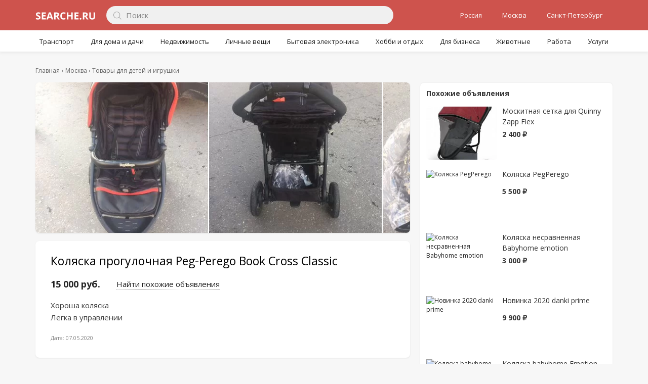

--- FILE ---
content_type: text/html; charset=UTF-8
request_url: https://searche.ru/moskva/item/kolyaska-progulochnaya-peg-pereg_4710675
body_size: 5073
content:

<!DOCTYPE html>
<html lang="ru">
    <head>
        <title>Коляска прогулочная Peg-Perego Book Cross Classic, цена 15 000 руб. - цена, фото на Searche</title>
        <meta name="description" content="Коляска прогулочная Peg-Perego Book Cross Classic купить. Хороша коляска 
Легка в управлении Поиск и мониторинг объявлений с разных сайтов. Актуальные объявления каждый день."/>
        <meta name="viewport" content="width=device-width,initial-scale=1,maximum-scale=1,user-scalable=no"/>
        <meta content="text/html; charset=utf-8" http-equiv="Content-Type">
        <link rel="shortcut icon" href="/assets/favicon.ico">
        <script>window.yaContextCb=window.yaContextCb||[]</script>
        <script src="https://yandex.ru/ads/system/context.js" async></script>
        <link href="/assets/css/l-g44.css" rel="stylesheet" type="text/css">
        <link href="/assets/css/m-e29.css" rel="stylesheet" type="text/css" media="screen and (max-device-width:980px),screen and (max-device-width:1024px) and (orientation:portrait)">
    </head>
    <body class="menu">
    <div id="mainoverlay"></div>
    <div id="ph">
        <div class="c">
            <div class="brg">
                <div></div>
            </div>
            <a id="l" href="/" class="nomo"></a>
            <div id="search">
                <form name="s" action="/moskva/search" method="GET" id="idSearchF">
                    <input type="text" maxlength="32" value="" name="keyword" id="idSearchBox" placeholder="Поиск" onkeydown="return fsubmit(event)">
                    <a href="#"></a>
                    <button type="button" tabindex="-1" aria-label="Поиск" onClick="if(!$('#idSearchBox').val())$('#idSearchBox').focus();else document.s.submit()"></button>
                </form>
            </div>
            <div class="inx">
                <div></div>
            </div>
            <div class="b">
                <a href="/rossiya/" id="ap">Россия</a>
                <a href="/moskva/" id="ap">Москва</a>
                <a href="/sankt-peterburg/" id="ap">Санкт-Петербург</a>
            </div>
        </div>
        <div id="menu">
            <div>
                <div data-c="1">
<a href="/rossiya/transport/">Транспорт</a>
<div></div>
</div>
<div data-c="2">
<a href="/rossiya/dlya-doma-i-dachi/">Для дома и дачи</a>
<div></div>
</div>
<div data-c="4">
<a href="/rossiya/nedvizhimost/">Недвижимость</a>
<div></div>
</div>
<div data-c="5">
<a href="/rossiya/lichnye-veshchi/">Личные вещи</a>
<div></div>
</div>
<div data-c="6">
<a href="/rossiya/bytovaya-elektronika/">Бытовая электроника</a>
<div></div>
</div>
<div data-c="7">
<a href="/rossiya/khobbi-i-otdykh/">Хобби и отдых</a>
<div></div>
</div>
<div data-c="8">
<a href="/rossiya/dlya-biznesa/">Для бизнеса</a>
<div></div>
</div>
<div data-c="35">
<a href="/rossiya/zhivotnye/">Животные</a>
<div></div>
</div>
<div data-c="110">
<a href="/rossiya/rabota/">Работа</a>
<div></div>
</div>
<div data-c="113">
<a href="/rossiya/uslugi/">Услуги</a>
<div></div>
</div>
            </div>
        </div>
    </div>

        <div id="main">
        <!-- Yandex.RTB R-A-781118-1 -->
<div id="yandex_rtb_R-A-781118-1" style="margin-top:15px;"></div>
<script>window.yaContextCb.push(()=>{
  Ya.Context.AdvManager.render({
    renderTo: 'yandex_rtb_R-A-781118-1',
    blockId: 'R-A-781118-1'
  })
})</script>
           <div id="crumb">
              <ol itemscope itemtype="https://schema.org/BreadcrumbList">
                 <li><a href="/"><span>Главная</span></a></li>
                                    <li itemprop="itemListElement" itemscope itemtype="https://schema.org/ListItem">
                      <a href="https://searche.ru/moskva/" itemprop="item">
                         <span itemprop="name">Москва</span>
                         <meta itemprop="position" content="1"/>
                      </a>
                   </li>
                                                     <li itemprop="itemListElement" itemscope itemtype="https://schema.org/ListItem">
                      <a href="https://searche.ru/moskva/tovary-dlya-detej-i-igrushki/" itemprop="item">
                         <span itemprop="name">Товары для детей и игрушки</span>
                         <meta itemprop="position" content="2"/>
                      </a>
                   </li>
                               </ol>
           </div>

           <div class="pmain">
              <div id="pcontent">
                 <div class="vi" itemtype="https://schema.org/Product" itemscope>
                    <div class="vit">
                       <div class="pv" tabindex="1">
                          <div class="p">
                                                    <div><img src="https://02.img.avito.st/640x480/8880502502.jpg" title="Коляска прогулочная Peg-Perego Book Cross Classic" alt="Коляска прогулочная Peg-Perego Book Cross Classic" itemprop="image"></div>
                                                                              <div><img src="https://30.img.avito.st/640x480/8880502530.jpg" title="Коляска прогулочная Peg-Perego Book Cross Classic" alt="Коляска прогулочная Peg-Perego Book Cross Classic" itemprop="image"></div>
                                                                              <div><img src="https://64.img.avito.st/640x480/8880502564.jpg" title="Коляска прогулочная Peg-Perego Book Cross Classic" alt="Коляска прогулочная Peg-Perego Book Cross Classic" itemprop="image"></div>
                                                                              <div><img src="https://18.img.avito.st/640x480/8880502618.jpg" title="Коляска прогулочная Peg-Perego Book Cross Classic" alt="Коляска прогулочная Peg-Perego Book Cross Classic" itemprop="image"></div>
                                                                              </div>
                       </div>
                    </div>
                    <div style="margin-top:10px;margin-bottom:10px;"><!-- Yandex.RTB R-A-781118-8 -->
<div id="yandex_rtb_R-A-781118-8"></div>
<script>window.yaContextCb.push(()=>{
  Ya.Context.AdvManager.render({
    renderTo: 'yandex_rtb_R-A-781118-8',
    blockId: 'R-A-781118-8'
  })
})</script></div>
                    <div class="cont-tt">
                    <div class="vih">
                       <h1 itemprop="name">Коляска прогулочная Peg-Perego Book Cross Classic</h1>
                       <div id="abar">
                          <div itemprop="offers" itemtype="https://schema.org/Offer" itemscope>
                             <span class="price" itemprop="price" content="15000">
                                15 000 руб.                                <meta itemprop="priceCurrency" content="RUB"/>
                             </span>
                          </div>
                          <div class="loc"><a href="/moskva/tovary-dlya-detej-i-igrushki/search?keyword=коляска+прогулочная+peg-perego+book" title="Найти похожие объявления">Найти похожие объявления</a></div>
                       </div>
                    </div>
                    <div class="body" itemprop="description">Хороша коляска 
Легка в управлении</div>
                    <div class="footer">
                    <span>Дата: 07.05.2020</span></div>
                 </div>

                 <!-- Yandex.RTB R-A-781118-2 -->
<div id="yandex_rtb_R-A-781118-2"></div>
<script>window.yaContextCb.push(()=>{
  Ya.Context.AdvManager.render({
    renderTo: 'yandex_rtb_R-A-781118-2',
    blockId: 'R-A-781118-2'
  })
})</script>
<div id="uinfo"><div>
                 <div class="since">Объвление найдено на сайте avito.ru. Перейдите по ссылке для покупки или просмотра более подробной информации</div></div>
                 <div class="ctc"><div class="email"><a rel="nofollow noopener" href="/go.php?id=1952698906">Перейти к объявлению</a></div></div></div>
                 </div>
              </div>
              <div id="pmenu">


                 <div class="dlrel">
                    <span class="trel">Похожие объявления</span>
                    <div>
                                           <a href="/moskva/item/moskitnaya-setka-dlya-quinny-zap_7140197">
                          <img src="https://24.img.avito.st/image/1/8QJzWbauXesl_NfsHVrJHuP6Xw" data-original="https://24.img.avito.st/image/1/8QJzWbauXesl_NfsHVrJHuP6Xw" alt="Москитная сетка для Quinny Zapp Flex" title="Москитная сетка для Quinny Zapp Flex">
                          <div>
                             <div class="np">Москитная сетка для Quinny Zapp Flex</div>
                             <div class="p">2 400 ₽</div>
                          </div>
                       </a>
                       <a href="/moskva/item/kolyaska-pegperego_4710896">
                          <img src="https://56.img.avito.st/432x324/8885518856.jpg" data-original="https://56.img.avito.st/432x324/8885518856.jpg" alt="Коляска PegPerego" title="Коляска PegPerego">
                          <div>
                             <div class="np">Коляска PegPerego</div>
                             <div class="p">5 500 ₽</div>
                          </div>
                       </a>
                       <a href="/moskva/item/kolyaska-nesravnennaya-babyhome-_4809455">
                          <img src="https://90.img.avito.st/432x324/8177021790.jpg" data-original="https://90.img.avito.st/432x324/8177021790.jpg" alt="Коляска несравненная Babyhome emotion" title="Коляска несравненная Babyhome emotion">
                          <div>
                             <div class="np">Коляска несравненная Babyhome emotion</div>
                             <div class="p">3 000 ₽</div>
                          </div>
                       </a>
                       <a href="/moskva/item/novinka-2020-danki-prime_4783253">
                          <img src="https://90.img.avito.st/432x324/8428641990.jpg" data-original="https://90.img.avito.st/432x324/8428641990.jpg" alt="Новинка 2020 danki prime" title="Новинка 2020 danki prime">
                          <div>
                             <div class="np">Новинка 2020 danki prime</div>
                             <div class="p">9 900 ₽</div>
                          </div>
                       </a>
                       <a href="/moskva/item/kolyaska-babyhome-emotion_4809439">
                          <img src="https://50.img.avito.st/432x324/5624497950.jpg" data-original="https://50.img.avito.st/432x324/5624497950.jpg" alt="Коляска babyhome Emotion" title="Коляска babyhome Emotion">
                          <div>
                             <div class="np">Коляска babyhome Emotion</div>
                             <div class="p">3 500 ₽</div>
                          </div>
                       </a>
                       <a href="/moskva/item/kolyaska-danki-prime-novinka-202_4783209">
                          <img src="https://35.img.avito.st/432x324/8603439535.jpg" data-original="https://35.img.avito.st/432x324/8603439535.jpg" alt="Коляска Danki Prime (Новинка 2020 ) арт.5527" title="Коляска Danki Prime (Новинка 2020 ) арт.5527">
                          <div>
                             <div class="np">Коляска Danki Prime (Новинка 2020 ) арт.5527</div>
                             <div class="p">8 910 ₽</div>
                          </div>
                       </a>
                       <a href="/moskva/item/kolyaska-emmaljunga-scooter-2-0_4903810">
                          <img src="https://35.img.avito.st/432x324/5780799235.jpg" data-original="https://35.img.avito.st/432x324/5780799235.jpg" alt="Коляска Emmaljunga Scooter 2.0" title="Коляска Emmaljunga Scooter 2.0">
                          <div>
                             <div class="np">Коляска Emmaljunga Scooter 2.0</div>
                             <div class="p">1 500 ₽</div>
                          </div>
                       </a>
                       <a href="/moskva/item/progulochnaya-kolyaska-peg-pereg_4710877">
                          <img src="https://09.img.avito.st/432x324/8768934509.jpg" data-original="https://09.img.avito.st/432x324/8768934509.jpg" alt="Прогулочная коляска Peg perego booklet" title="Прогулочная коляска Peg perego booklet">
                          <div>
                             <div class="np">Прогулочная коляска Peg perego booklet</div>
                             <div class="p">6 500 ₽</div>
                          </div>
                       </a>
                       <a href="/moskva/item/kolyaska-baby-design-husky-c-avt_4921235">
                          <img src="https://40.img.avito.st/432x324/8004801840.jpg" data-original="https://40.img.avito.st/432x324/8004801840.jpg" alt="Коляска Baby Design Husky c автолюлькой Baby" title="Коляска Baby Design Husky c автолюлькой Baby">
                          <div>
                             <div class="np">Коляска Baby Design Husky c автолюлькой Baby</div>
                             <div class="p">19 000 ₽</div>
                          </div>
                       </a>
                       <a href="/moskva/item/adamex-monte-deluxe-carbon-sv-se_5174167">
                          <img src="https://25.img.avito.st/432x324/5280931325.jpg" data-original="https://25.img.avito.st/432x324/5280931325.jpg" alt="Adamex Monte Deluxe Carbon св. серый+мята D30" title="Adamex Monte Deluxe Carbon св. серый+мята D30">
                          <div>
                             <div class="np">Adamex Monte Deluxe Carbon св. серый+мята D30</div>
                             <div class="p">28 600 ₽</div>
                          </div>
                       </a>
                       <a href="/moskva/item/kolyaska-peg-perego-booklet_4710893">
                          <img src="https://15.img.avito.st/432x324/6375466015.jpg" data-original="https://15.img.avito.st/432x324/6375466015.jpg" alt="Коляска Peg-Perego Booklet" title="Коляска Peg-Perego Booklet">
                          <div>
                             <div class="np">Коляска Peg-Perego Booklet</div>
                             <div class="p">6 500 ₽</div>
                          </div>
                       </a>
                       <a href="/moskva/item/magazin-kolyasok-danki-prime-202_4783219">
                          <img src="https://51.img.avito.st/432x324/8623941951.jpg" data-original="https://51.img.avito.st/432x324/8623941951.jpg" alt="Магазин колясок Danki Prime 2020 (Новинка ) в нали" title="Магазин колясок Danki Prime 2020 (Новинка ) в нали">
                          <div>
                             <div class="np">Магазин колясок Danki Prime 2020 (Новинка ) в нали</div>
                             <div class="p">8 910 ₽</div>
                          </div>
                       </a>
                       <a href="/moskva/item/detskij-konvert-lodger-bunker-de_5123582">
                          <img src="https://60.img.avito.st/432x324/8063332560.jpg" data-original="https://60.img.avito.st/432x324/8063332560.jpg" alt="Детский конверт Lodger bunker Denim и Ramili Denim" title="Детский конверт Lodger bunker Denim и Ramili Denim">
                          <div>
                             <div class="np">Детский конверт Lodger bunker Denim и Ramili Denim</div>
                             <div class="p">1 000 ₽</div>
                          </div>
                       </a>
                       <a href="/moskva/item/kolyaska-cybex-balios-s-lux-2020_4954893">
                          <img src="https://36.img.avito.st/432x324/8178521936.jpg" data-original="https://36.img.avito.st/432x324/8178521936.jpg" alt="Коляска Cybex Balios S Lux 2020 Soho Grey 2в1" title="Коляска Cybex Balios S Lux 2020 Soho Grey 2в1">
                          <div>
                             <div class="np">Коляска Cybex Balios S Lux 2020 Soho Grey 2в1</div>
                             <div class="p">договорная</div>
                          </div>
                       </a>
                       <a href="/moskva/item/mufta-na-kolyasku-novaya-bolshoj_4836140">
                          <img src="https://77.img.avito.st/432x324/4225859877.jpg" data-original="https://77.img.avito.st/432x324/4225859877.jpg" alt="Муфта на коляску Новая, большой выбор. Варежки на" title="Муфта на коляску Новая, большой выбор. Варежки на">
                          <div>
                             <div class="np">Муфта на коляску Новая, большой выбор. Варежки на</div>
                             <div class="p">1 500 ₽</div>
                          </div>
                       </a>
                       <a href="/moskva/item/kolyaska-babyhome-emotion-s-akse_4809441">
                          <img src="https://18.img.avito.st/432x324/4098197318.jpg" data-original="https://18.img.avito.st/432x324/4098197318.jpg" alt="Коляска babyhome emotion с аксессуарами" title="Коляска babyhome emotion с аксессуарами">
                          <div>
                             <div class="np">Коляска babyhome emotion с аксессуарами</div>
                             <div class="p">6 000 ₽</div>
                          </div>
                       </a>
                       <a href="/moskva/item/progulochnaya-kolyaska-peg-pereg_4710881">
                          <img src="https://38.img.avito.st/432x324/8647705238.jpg" data-original="https://38.img.avito.st/432x324/8647705238.jpg" alt="Прогулочная коляска peg-perego booklet" title="Прогулочная коляска peg-perego booklet">
                          <div>
                             <div class="np">Прогулочная коляска peg-perego booklet</div>
                             <div class="p">5 000 ₽</div>
                          </div>
                       </a>
                       <a href="/moskva/item/kolyaska-peg-perego-booklet-lite_4710891">
                          <img src="https://65.img.avito.st/432x324/8338970865.jpg" data-original="https://65.img.avito.st/432x324/8338970865.jpg" alt="Коляска peg perego Booklet lite" title="Коляска peg perego Booklet lite">
                          <div>
                             <div class="np">Коляска peg perego Booklet lite</div>
                             <div class="p">12 000 ₽</div>
                          </div>
                       </a>
                       <a href="/moskva/item/cybex-balios-s-lux-2020-magnolia_4954887">
                          <img src="https://64.img.avito.st/432x324/8334064064.jpg" data-original="https://64.img.avito.st/432x324/8334064064.jpg" alt="Cybex balios s Lux 2020 magnolia pink" title="Cybex balios s Lux 2020 magnolia pink">
                          <div>
                             <div class="np">Cybex balios s Lux 2020 magnolia pink</div>
                             <div class="p">договорная</div>
                          </div>
                       </a>
                       <a href="/moskva/item/progulka-cybex-balios-s-lux-2020_4954895">
                          <img src="https://65.img.avito.st/432x324/8333972965.jpg" data-original="https://65.img.avito.st/432x324/8333972965.jpg" alt="Прогулка Cybex balios s Lux 2020 river blue" title="Прогулка Cybex balios s Lux 2020 river blue">
                          <div>
                             <div class="np">Прогулка Cybex balios s Lux 2020 river blue</div>
                             <div class="p">договорная</div>
                          </div>
                       </a>
                       <a href="/moskva/item/kolyaska-cybex-balios-s-lux-soho_4954902">
                          <img src="https://89.img.avito.st/432x324/8334345989.jpg" data-original="https://89.img.avito.st/432x324/8334345989.jpg" alt="Коляска Cybex Balios S Lux Soho grey 2020" title="Коляска Cybex Balios S Lux Soho grey 2020">
                          <div>
                             <div class="np">Коляска Cybex Balios S Lux Soho grey 2020</div>
                             <div class="p">договорная</div>
                          </div>
                       </a>
                       <a href="/moskva/item/detskaya-kolyaska-louis-vuitton_5082409">
                          <img src="https://77.img.avito.st/432x324/8576553677.jpg" data-original="https://77.img.avito.st/432x324/8576553677.jpg" alt="Детская коляска Louis Vuitton" title="Детская коляска Louis Vuitton">
                          <div>
                             <div class="np">Детская коляска Louis Vuitton</div>
                             <div class="p">14 990 ₽</div>
                          </div>
                       </a>
                       <a href="/moskva/item/cybex-balios-s-lux-2020-original_4954909">
                          <img src="https://10.img.avito.st/432x324/8825286410.jpg" data-original="https://10.img.avito.st/432x324/8825286410.jpg" alt="Cybex Balios S Lux 2020 оригинал гарантия" title="Cybex Balios S Lux 2020 оригинал гарантия">
                          <div>
                             <div class="np">Cybex Balios S Lux 2020 оригинал гарантия</div>
                             <div class="p">28 900 ₽</div>
                          </div>
                       </a>
                       <a href="/moskva/item/kolyaska-danki-prime-green_4783249">
                          <img src="https://25.img.avito.st/432x324/8825510125.jpg" data-original="https://25.img.avito.st/432x324/8825510125.jpg" alt="Коляска Danki Prime « Green »" title="Коляска Danki Prime « Green »">
                          <div>
                             <div class="np">Коляска Danki Prime « Green »</div>
                             <div class="p">8 900 ₽</div>
                          </div>
                       </a>
                       <a href="/moskva/item/kolyaska-babyhome_4809433">
                          <img src="https://54.img.avito.st/432x324/8180905054.jpg" data-original="https://54.img.avito.st/432x324/8180905054.jpg" alt="Коляска BabyHome" title="Коляска BabyHome">
                          <div>
                             <div class="np">Коляска BabyHome</div>
                             <div class="p">9 000 ₽</div>
                          </div>
                       </a>

                    </div>
                 </div>
              </div>
           </div>
        </div>
        <!-- Yandex.RTB R-A-781118-6 -->
        <div id="yandex_rtb_R-A-781118-6"></div>
        <script>window.yaContextCb.push(()=>{
          Ya.Context.AdvManager.render({
            renderTo: 'yandex_rtb_R-A-781118-6',
            blockId: 'R-A-781118-6'
          })
        })</script>
        <!-- Yandex.RTB R-A-781118-6 -->
<script>window.yaContextCb.push(()=>{
  Ya.Context.AdvManager.render({
    type: 'fullscreen',
    platform: 'touch',
    blockId: 'R-A-781118-6'
  })
})</script>
        <!-- Yandex.Metrika counter -->
        <script type="text/javascript" >
           (function(m,e,t,r,i,k,a){m[i]=m[i]||function(){(m[i].a=m[i].a||[]).push(arguments)};
           m[i].l=1*new Date();k=e.createElement(t),a=e.getElementsByTagName(t)[0],k.async=1,k.src=r,a.parentNode.insertBefore(k,a)})
           (window, document, "script", "https://mc.yandex.ru/metrika/tag.js", "ym");

           ym(57482077, "init", {
                clickmap:true,
                trackLinks:true,
                accurateTrackBounce:true
           });
        </script>
        <noscript><div><img src="https://mc.yandex.ru/watch/57482077" style="position:absolute; left:-9999px;" alt="" /></div></noscript>
        <!-- /Yandex.Metrika counter -->
        <div id="pfooter"><div class="c">
        <div class="l">&copy; 2021-2024</div>
        <div class=" r "><a href="#">Обратная связь</a></div></div></div>
        <script src="//ajax.googleapis.com/ajax/libs/jquery/3.5.1/jquery.min.js"></script>
        <script src="//ajax.googleapis.com/ajax/libs/jqueryui/1.12.1/jquery-ui.min.js" defer></script><script src="/assets/js/l-b12.js" defer></script>
                <script>$(document).ready(function(){initSearch();lm.init(1);filter.init();lsw.init();$(".dl img").lazyload({threshold:400});saved.initDl({auth:0,save_title:'В избранное'});$(".dlbar a[title]").tipsy({gravity:'n',offset:8});$("#main a[title],#main div[title]").tipsy();})</script>
  </body></html>

  

--- FILE ---
content_type: application/javascript
request_url: https://searche.ru/assets/js/l-b12.js
body_size: 27960
content:
!function(e) {
    var n = !1;
    if ("function" == typeof define && define.amd && (define(e),
    n = !0),
    "object" == typeof exports && (module.exports = e(),
    n = !0),
    !n) {
        var o = window.Cookies
          , t = window.Cookies = e();
        t.noConflict = function() {
            return window.Cookies = o,
            t
        }
    }
}(function() {
    function e() {
        for (var e = 0, n = {}; e < arguments.length; e++) {
            var o = arguments[e];
            for (var t in o)
                n[t] = o[t]
        }
        return n
    }
    function n(o) {
        function t(n, r, i) {
            var c;
            if ("undefined" != typeof document) {
                if (arguments.length > 1) {
                    if ("number" == typeof (i = e({
                        path: "/"
                    }, t.defaults, i)).expires) {
                        var a = new Date;
                        a.setMilliseconds(a.getMilliseconds() + 864e5 * i.expires),
                        i.expires = a
                    }
                    i.expires = i.expires ? i.expires.toUTCString() : "";
                    try {
                        c = JSON.stringify(r),
                        /^[\{\[]/.test(c) && (r = c)
                    } catch (e) {}
                    r = o.write ? o.write(r, n) : encodeURIComponent(String(r)).replace(/%(23|24|26|2B|3A|3C|3E|3D|2F|3F|40|5B|5D|5E|60|7B|7D|7C)/g, decodeURIComponent),
                    n = (n = (n = encodeURIComponent(String(n))).replace(/%(23|24|26|2B|5E|60|7C)/g, decodeURIComponent)).replace(/[\(\)]/g, escape);
                    var s = "";
                    for (var f in i)
                        i[f] && (s += "; " + f,
                        !0 !== i[f] && (s += "=" + i[f]));
                    return document.cookie = n + "=" + r + s
                }
                n || (c = {});
                for (var p = document.cookie ? document.cookie.split("; ") : [], d = /(%[0-9A-Z]{2})+/g, u = 0; u < p.length; u++) {
                    var l = p[u].split("=")
                      , C = l.slice(1).join("=");
                    this.json || '"' !== C.charAt(0) || (C = C.slice(1, -1));
                    try {
                        var g = l[0].replace(d, decodeURIComponent);
                        if (C = o.read ? o.read(C, g) : o(C, g) || C.replace(d, decodeURIComponent),
                        this.json)
                            try {
                                C = JSON.parse(C)
                            } catch (e) {}
                        if (n === g) {
                            c = C;
                            break
                        }
                        n || (c[g] = C)
                    } catch (e) {}
                }
                return c
            }
        }
        return t.set = t,
        t.get = function(e) {
            return t.call(t, e)
        }
        ,
        t.getJSON = function() {
            return t.apply({
                json: !0
            }, [].slice.call(arguments))
        }
        ,
        t.defaults = {},
        t.remove = function(n, o) {
            t(n, "", e(o, {
                expires: -1
            }))
        }
        ,
        t.withConverter = n,
        t
    }
    return n(function() {})
});
!function(factory) {
    "function" == typeof define && define.amd && define.amd.jQuery ? define(["jquery"], factory) : factory("undefined" != typeof module && module.exports ? require("jquery") : jQuery)
}(function($) {
    "use strict";
    function init(options) {
        return !options || void 0 !== options.allowPageScroll || void 0 === options.swipe && void 0 === options.swipeStatus || (options.allowPageScroll = NONE),
        void 0 !== options.click && void 0 === options.tap && (options.tap = options.click),
        options || (options = {}),
        options = $.extend({}, $.fn.swipe.defaults, options),
        this.each(function() {
            var $this = $(this)
              , plugin = $this.data(PLUGIN_NS);
            plugin || (plugin = new TouchSwipe(this,options),
            $this.data(PLUGIN_NS, plugin))
        })
    }
    function TouchSwipe(element, options) {
        function touchStart(jqEvent) {
            if (!(getTouchInProgress() || $(jqEvent.target).closest(options.excludedElements, $element).length > 0)) {
                var event = jqEvent.originalEvent ? jqEvent.originalEvent : jqEvent;
                if (!event.pointerType || "mouse" != event.pointerType || 0 != options.fallbackToMouseEvents) {
                    var ret, touches = event.touches, evt = touches ? touches[0] : event;
                    return phase = PHASE_START,
                    touches ? fingerCount = touches.length : options.preventDefaultEvents !== !1 && jqEvent.preventDefault(),
                    distance = 0,
                    direction = null,
                    currentDirection = null,
                    pinchDirection = null,
                    duration = 0,
                    startTouchesDistance = 0,
                    endTouchesDistance = 0,
                    pinchZoom = 1,
                    pinchDistance = 0,
                    maximumsMap = createMaximumsData(),
                    cancelMultiFingerRelease(),
                    createFingerData(0, evt),
                    !touches || fingerCount === options.fingers || options.fingers === ALL_FINGERS || hasPinches() ? (startTime = getTimeStamp(),
                    2 == fingerCount && (createFingerData(1, touches[1]),
                    startTouchesDistance = endTouchesDistance = calculateTouchesDistance(fingerData[0].start, fingerData[1].start)),
                    (options.swipeStatus || options.pinchStatus) && (ret = triggerHandler(event, phase))) : ret = !1,
                    ret === !1 ? (phase = PHASE_CANCEL,
                    triggerHandler(event, phase),
                    ret) : (options.hold && (holdTimeout = setTimeout($.proxy(function() {
                        $element.trigger("hold", [event.target]),
                        options.hold && (ret = options.hold.call($element, event, event.target))
                    }, this), options.longTapThreshold)),
                    setTouchInProgress(!0),
                    null)
                }
            }
        }
        function touchMove(jqEvent) {
            var event = jqEvent.originalEvent ? jqEvent.originalEvent : jqEvent;
            if (phase !== PHASE_END && phase !== PHASE_CANCEL && !inMultiFingerRelease()) {
                var ret, touches = event.touches, evt = touches ? touches[0] : event, currentFinger = updateFingerData(evt);
                if (endTime = getTimeStamp(),
                touches && (fingerCount = touches.length),
                options.hold && clearTimeout(holdTimeout),
                phase = PHASE_MOVE,
                2 == fingerCount && (0 == startTouchesDistance ? (createFingerData(1, touches[1]),
                startTouchesDistance = endTouchesDistance = calculateTouchesDistance(fingerData[0].start, fingerData[1].start)) : (updateFingerData(touches[1]),
                endTouchesDistance = calculateTouchesDistance(fingerData[0].end, fingerData[1].end),
                pinchDirection = calculatePinchDirection(fingerData[0].end, fingerData[1].end)),
                pinchZoom = calculatePinchZoom(startTouchesDistance, endTouchesDistance),
                pinchDistance = Math.abs(startTouchesDistance - endTouchesDistance)),
                fingerCount === options.fingers || options.fingers === ALL_FINGERS || !touches || hasPinches()) {
                    if (direction = calculateDirection(currentFinger.start, currentFinger.end),
                    currentDirection = calculateDirection(currentFinger.last, currentFinger.end),
                    validateDefaultEvent(jqEvent, currentDirection),
                    distance = calculateDistance(currentFinger.start, currentFinger.end),
                    duration = calculateDuration(),
                    setMaxDistance(direction, distance),
                    ret = triggerHandler(event, phase),
                    !options.triggerOnTouchEnd || options.triggerOnTouchLeave) {
                        var inBounds = !0;
                        if (options.triggerOnTouchLeave) {
                            var bounds = getbounds(this);
                            inBounds = isInBounds(currentFinger.end, bounds)
                        }
                        !options.triggerOnTouchEnd && inBounds ? phase = getNextPhase(PHASE_MOVE) : options.triggerOnTouchLeave && !inBounds && (phase = getNextPhase(PHASE_END)),
                        phase != PHASE_CANCEL && phase != PHASE_END || triggerHandler(event, phase)
                    }
                } else
                    phase = PHASE_CANCEL,
                    triggerHandler(event, phase);
                ret === !1 && (phase = PHASE_CANCEL,
                triggerHandler(event, phase))
            }
        }
        function touchEnd(jqEvent) {
            var event = jqEvent.originalEvent ? jqEvent.originalEvent : jqEvent
              , touches = event.touches;
            if (touches) {
                if (touches.length && !inMultiFingerRelease())
                    return startMultiFingerRelease(event),
                    !0;
                if (touches.length && inMultiFingerRelease())
                    return !0
            }
            return inMultiFingerRelease() && (fingerCount = fingerCountAtRelease),
            endTime = getTimeStamp(),
            duration = calculateDuration(),
            didSwipeBackToCancel() || !validateSwipeDistance() ? (phase = PHASE_CANCEL,
            triggerHandler(event, phase)) : options.triggerOnTouchEnd || options.triggerOnTouchEnd === !1 && phase === PHASE_MOVE ? (options.preventDefaultEvents !== !1 && jqEvent.preventDefault(),
            phase = PHASE_END,
            triggerHandler(event, phase)) : !options.triggerOnTouchEnd && hasTap() ? (phase = PHASE_END,
            triggerHandlerForGesture(event, phase, TAP)) : phase === PHASE_MOVE && (phase = PHASE_CANCEL,
            triggerHandler(event, phase)),
            setTouchInProgress(!1),
            null
        }
        function touchCancel() {
            fingerCount = 0,
            endTime = 0,
            startTime = 0,
            startTouchesDistance = 0,
            endTouchesDistance = 0,
            pinchZoom = 1,
            cancelMultiFingerRelease(),
            setTouchInProgress(!1)
        }
        function touchLeave(jqEvent) {
            var event = jqEvent.originalEvent ? jqEvent.originalEvent : jqEvent;
            options.triggerOnTouchLeave && (phase = getNextPhase(PHASE_END),
            triggerHandler(event, phase))
        }
        function removeListeners() {
            $element.off(START_EV, touchStart),
            $element.off(CANCEL_EV, touchCancel),
            $element.off(MOVE_EV, touchMove),
            $element.off(END_EV, touchEnd),
            LEAVE_EV && $element.off(LEAVE_EV, touchLeave),
            setTouchInProgress(!1)
        }
        function getNextPhase(currentPhase) {
            var nextPhase = currentPhase
              , validTime = validateSwipeTime()
              , validDistance = validateSwipeDistance()
              , didCancel = didSwipeBackToCancel();
            return !validTime || didCancel ? nextPhase = PHASE_CANCEL : !validDistance || currentPhase != PHASE_MOVE || options.triggerOnTouchEnd && !options.triggerOnTouchLeave ? !validDistance && currentPhase == PHASE_END && options.triggerOnTouchLeave && (nextPhase = PHASE_CANCEL) : nextPhase = PHASE_END,
            nextPhase
        }
        function triggerHandler(event, phase) {
            var ret, touches = event.touches;
            return (didSwipe() || hasSwipes()) && (ret = triggerHandlerForGesture(event, phase, SWIPE)),
            (didPinch() || hasPinches()) && ret !== !1 && (ret = triggerHandlerForGesture(event, phase, PINCH)),
            didDoubleTap() && ret !== !1 ? ret = triggerHandlerForGesture(event, phase, DOUBLE_TAP) : didLongTap() && ret !== !1 ? ret = triggerHandlerForGesture(event, phase, LONG_TAP) : didTap() && ret !== !1 && (ret = triggerHandlerForGesture(event, phase, TAP)),
            phase === PHASE_CANCEL && touchCancel(event),
            phase === PHASE_END && (touches ? touches.length || touchCancel(event) : touchCancel(event)),
            ret
        }
        function triggerHandlerForGesture(event, phase, gesture) {
            var ret;
            if (gesture == SWIPE) {
                if ($element.trigger("swipeStatus", [phase, direction || null, distance || 0, duration || 0, fingerCount, fingerData, currentDirection]),
                options.swipeStatus && (ret = options.swipeStatus.call($element, event, phase, direction || null, distance || 0, duration || 0, fingerCount, fingerData, currentDirection),
                ret === !1))
                    return !1;
                if (phase == PHASE_END && validateSwipe()) {
                    if (clearTimeout(singleTapTimeout),
                    clearTimeout(holdTimeout),
                    $element.trigger("swipe", [direction, distance, duration, fingerCount, fingerData, currentDirection]),
                    options.swipe && (ret = options.swipe.call($element, event, direction, distance, duration, fingerCount, fingerData, currentDirection),
                    ret === !1))
                        return !1;
                    switch (direction) {
                    case LEFT:
                        $element.trigger("swipeLeft", [direction, distance, duration, fingerCount, fingerData, currentDirection]),
                        options.swipeLeft && (ret = options.swipeLeft.call($element, event, direction, distance, duration, fingerCount, fingerData, currentDirection));
                        break;
                    case RIGHT:
                        $element.trigger("swipeRight", [direction, distance, duration, fingerCount, fingerData, currentDirection]),
                        options.swipeRight && (ret = options.swipeRight.call($element, event, direction, distance, duration, fingerCount, fingerData, currentDirection));
                        break;
                    case UP:
                        $element.trigger("swipeUp", [direction, distance, duration, fingerCount, fingerData, currentDirection]),
                        options.swipeUp && (ret = options.swipeUp.call($element, event, direction, distance, duration, fingerCount, fingerData, currentDirection));
                        break;
                    case DOWN:
                        $element.trigger("swipeDown", [direction, distance, duration, fingerCount, fingerData, currentDirection]),
                        options.swipeDown && (ret = options.swipeDown.call($element, event, direction, distance, duration, fingerCount, fingerData, currentDirection))
                    }
                }
            }
            if (gesture == PINCH) {
                if ($element.trigger("pinchStatus", [phase, pinchDirection || null, pinchDistance || 0, duration || 0, fingerCount, pinchZoom, fingerData]),
                options.pinchStatus && (ret = options.pinchStatus.call($element, event, phase, pinchDirection || null, pinchDistance || 0, duration || 0, fingerCount, pinchZoom, fingerData),
                ret === !1))
                    return !1;
                if (phase == PHASE_END && validatePinch())
                    switch (pinchDirection) {
                    case IN:
                        $element.trigger("pinchIn", [pinchDirection || null, pinchDistance || 0, duration || 0, fingerCount, pinchZoom, fingerData]),
                        options.pinchIn && (ret = options.pinchIn.call($element, event, pinchDirection || null, pinchDistance || 0, duration || 0, fingerCount, pinchZoom, fingerData));
                        break;
                    case OUT:
                        $element.trigger("pinchOut", [pinchDirection || null, pinchDistance || 0, duration || 0, fingerCount, pinchZoom, fingerData]),
                        options.pinchOut && (ret = options.pinchOut.call($element, event, pinchDirection || null, pinchDistance || 0, duration || 0, fingerCount, pinchZoom, fingerData))
                    }
            }
            return gesture == TAP ? phase !== PHASE_CANCEL && phase !== PHASE_END || (clearTimeout(singleTapTimeout),
            clearTimeout(holdTimeout),
            hasDoubleTap() && !inDoubleTap() ? (doubleTapStartTime = getTimeStamp(),
            singleTapTimeout = setTimeout($.proxy(function() {
                doubleTapStartTime = null,
                $element.trigger("tap", [event.target]),
                options.tap && (ret = options.tap.call($element, event, event.target))
            }, this), options.doubleTapThreshold)) : (doubleTapStartTime = null,
            $element.trigger("tap", [event.target]),
            options.tap && (ret = options.tap.call($element, event, event.target)))) : gesture == DOUBLE_TAP ? phase !== PHASE_CANCEL && phase !== PHASE_END || (clearTimeout(singleTapTimeout),
            clearTimeout(holdTimeout),
            doubleTapStartTime = null,
            $element.trigger("doubletap", [event.target]),
            options.doubleTap && (ret = options.doubleTap.call($element, event, event.target))) : gesture == LONG_TAP && (phase !== PHASE_CANCEL && phase !== PHASE_END || (clearTimeout(singleTapTimeout),
            doubleTapStartTime = null,
            $element.trigger("longtap", [event.target]),
            options.longTap && (ret = options.longTap.call($element, event, event.target)))),
            ret
        }
        function validateSwipeDistance() {
            var valid = !0;
            return null !== options.threshold && (valid = distance >= options.threshold),
            valid
        }
        function didSwipeBackToCancel() {
            var cancelled = !1;
            return null !== options.cancelThreshold && null !== direction && (cancelled = getMaxDistance(direction) - distance >= options.cancelThreshold),
            cancelled
        }
        function validatePinchDistance() {
            return null === options.pinchThreshold || pinchDistance >= options.pinchThreshold
        }
        function validateSwipeTime() {
            var result;
            return result = !options.maxTimeThreshold || !(duration >= options.maxTimeThreshold)
        }
        function validateDefaultEvent(jqEvent, direction) {
            if (options.preventDefaultEvents !== !1)
                if (options.allowPageScroll === NONE)
                    jqEvent.preventDefault();
                else {
                    var auto = options.allowPageScroll === AUTO;
                    switch (direction) {
                    case LEFT:
                        (options.swipeLeft && auto || !auto && options.allowPageScroll != HORIZONTAL) && jqEvent.preventDefault();
                        break;
                    case RIGHT:
                        (options.swipeRight && auto || !auto && options.allowPageScroll != HORIZONTAL) && jqEvent.preventDefault();
                        break;
                    case UP:
                        (options.swipeUp && auto || !auto && options.allowPageScroll != VERTICAL) && jqEvent.preventDefault();
                        break;
                    case DOWN:
                        (options.swipeDown && auto || !auto && options.allowPageScroll != VERTICAL) && jqEvent.preventDefault();
                        break;
                    case NONE:
                    }
                }
        }
        function validatePinch() {
            var hasCorrectFingerCount = validateFingers()
              , hasEndPoint = validateEndPoint()
              , hasCorrectDistance = validatePinchDistance();
            return hasCorrectFingerCount && hasEndPoint && hasCorrectDistance
        }
        function hasPinches() {
            return !!(options.pinchStatus || options.pinchIn || options.pinchOut)
        }
        function didPinch() {
            return !(!validatePinch() || !hasPinches())
        }
        function validateSwipe() {
            var hasValidTime = validateSwipeTime()
              , hasValidDistance = validateSwipeDistance()
              , hasCorrectFingerCount = validateFingers()
              , hasEndPoint = validateEndPoint()
              , didCancel = didSwipeBackToCancel()
              , valid = !didCancel && hasEndPoint && hasCorrectFingerCount && hasValidDistance && hasValidTime;
            return valid
        }
        function hasSwipes() {
            return !!(options.swipe || options.swipeStatus || options.swipeLeft || options.swipeRight || options.swipeUp || options.swipeDown)
        }
        function didSwipe() {
            return !(!validateSwipe() || !hasSwipes())
        }
        function validateFingers() {
            return fingerCount === options.fingers || options.fingers === ALL_FINGERS || !SUPPORTS_TOUCH
        }
        function validateEndPoint() {
            return 0 !== fingerData[0].end.x
        }
        function hasTap() {
            return !!options.tap
        }
        function hasDoubleTap() {
            return !!options.doubleTap
        }
        function hasLongTap() {
            return !!options.longTap
        }
        function validateDoubleTap() {
            if (null == doubleTapStartTime)
                return !1;
            var now = getTimeStamp();
            return hasDoubleTap() && now - doubleTapStartTime <= options.doubleTapThreshold
        }
        function inDoubleTap() {
            return validateDoubleTap()
        }
        function validateTap() {
            return (1 === fingerCount || !SUPPORTS_TOUCH) && (isNaN(distance) || distance < options.threshold)
        }
        function validateLongTap() {
            return duration > options.longTapThreshold && distance < DOUBLE_TAP_THRESHOLD
        }
        function didTap() {
            return !(!validateTap() || !hasTap())
        }
        function didDoubleTap() {
            return !(!validateDoubleTap() || !hasDoubleTap())
        }
        function didLongTap() {
            return !(!validateLongTap() || !hasLongTap())
        }
        function startMultiFingerRelease(event) {
            previousTouchEndTime = getTimeStamp(),
            fingerCountAtRelease = event.touches.length + 1
        }
        function cancelMultiFingerRelease() {
            previousTouchEndTime = 0,
            fingerCountAtRelease = 0
        }
        function inMultiFingerRelease() {
            var withinThreshold = !1;
            if (previousTouchEndTime) {
                var diff = getTimeStamp() - previousTouchEndTime;
                diff <= options.fingerReleaseThreshold && (withinThreshold = !0)
            }
            return withinThreshold
        }
        function getTouchInProgress() {
            return !($element.data(PLUGIN_NS + "_intouch") !== !0)
        }
        function setTouchInProgress(val) {
            $element && (val === !0 ? ($element.on(MOVE_EV, touchMove),
            $element.on(END_EV, touchEnd),
            LEAVE_EV && $element.on(LEAVE_EV, touchLeave)) : ($element.off(MOVE_EV, touchMove, !1),
            $element.off(END_EV, touchEnd, !1),
            LEAVE_EV && $element.off(LEAVE_EV, touchLeave, !1)),
            $element.data(PLUGIN_NS + "_intouch", val === !0))
        }
        function createFingerData(id, evt) {
            var f = {
                start: {
                    x: 0,
                    y: 0
                },
                last: {
                    x: 0,
                    y: 0
                },
                end: {
                    x: 0,
                    y: 0
                }
            };
            return f.start.x = f.last.x = f.end.x = evt.pageX || evt.clientX,
            f.start.y = f.last.y = f.end.y = evt.pageY || evt.clientY,
            fingerData[id] = f,
            f
        }
        function updateFingerData(evt) {
            var id = void 0 !== evt.identifier ? evt.identifier : 0
              , f = getFingerData(id);
            return null === f && (f = createFingerData(id, evt)),
            f.last.x = f.end.x,
            f.last.y = f.end.y,
            f.end.x = evt.pageX || evt.clientX,
            f.end.y = evt.pageY || evt.clientY,
            f
        }
        function getFingerData(id) {
            return fingerData[id] || null
        }
        function setMaxDistance(direction, distance) {
            direction != NONE && (distance = Math.max(distance, getMaxDistance(direction)),
            maximumsMap[direction].distance = distance)
        }
        function getMaxDistance(direction) {
            if (maximumsMap[direction])
                return maximumsMap[direction].distance
        }
        function createMaximumsData() {
            var maxData = {};
            return maxData[LEFT] = createMaximumVO(LEFT),
            maxData[RIGHT] = createMaximumVO(RIGHT),
            maxData[UP] = createMaximumVO(UP),
            maxData[DOWN] = createMaximumVO(DOWN),
            maxData
        }
        function createMaximumVO(dir) {
            return {
                direction: dir,
                distance: 0
            }
        }
        function calculateDuration() {
            return endTime - startTime
        }
        function calculateTouchesDistance(startPoint, endPoint) {
            var diffX = Math.abs(startPoint.x - endPoint.x)
              , diffY = Math.abs(startPoint.y - endPoint.y);
            return Math.round(Math.sqrt(diffX * diffX + diffY * diffY))
        }
        function calculatePinchZoom(startDistance, endDistance) {
            var percent = endDistance / startDistance * 1;
            return percent.toFixed(2)
        }
        function calculatePinchDirection() {
            return pinchZoom < 1 ? OUT : IN
        }
        function calculateDistance(startPoint, endPoint) {
            return Math.round(Math.sqrt(Math.pow(endPoint.x - startPoint.x, 2) + Math.pow(endPoint.y - startPoint.y, 2)))
        }
        function calculateAngle(startPoint, endPoint) {
            var x = startPoint.x - endPoint.x
              , y = endPoint.y - startPoint.y
              , r = Math.atan2(y, x)
              , angle = Math.round(180 * r / Math.PI);
            return angle < 0 && (angle = 360 - Math.abs(angle)),
            angle
        }
        function calculateDirection(startPoint, endPoint) {
            if (comparePoints(startPoint, endPoint))
                return NONE;
            var angle = calculateAngle(startPoint, endPoint);
            return angle <= 45 && angle >= 0 ? LEFT : angle <= 360 && angle >= 315 ? LEFT : angle >= 135 && angle <= 225 ? RIGHT : angle > 45 && angle < 135 ? DOWN : UP
        }
        function getTimeStamp() {
            var now = new Date;
            return now.getTime()
        }
        function getbounds(el) {
            el = $(el);
            var offset = el.offset()
              , bounds = {
                left: offset.left,
                right: offset.left + el.outerWidth(),
                top: offset.top,
                bottom: offset.top + el.outerHeight()
            };
            return bounds
        }
        function isInBounds(point, bounds) {
            return point.x > bounds.left && point.x < bounds.right && point.y > bounds.top && point.y < bounds.bottom
        }
        function comparePoints(pointA, pointB) {
            return pointA.x == pointB.x && pointA.y == pointB.y
        }
        var options = $.extend({}, options)
          , useTouchEvents = SUPPORTS_TOUCH || SUPPORTS_POINTER || !options.fallbackToMouseEvents
          , START_EV = useTouchEvents ? SUPPORTS_POINTER ? SUPPORTS_POINTER_IE10 ? "MSPointerDown" : "pointerdown" : "touchstart" : "mousedown"
          , MOVE_EV = useTouchEvents ? SUPPORTS_POINTER ? SUPPORTS_POINTER_IE10 ? "MSPointerMove" : "pointermove" : "touchmove" : "mousemove"
          , END_EV = useTouchEvents ? SUPPORTS_POINTER ? SUPPORTS_POINTER_IE10 ? "MSPointerUp" : "pointerup" : "touchend" : "mouseup"
          , LEAVE_EV = useTouchEvents ? SUPPORTS_POINTER ? "mouseleave" : null : "mouseleave"
          , CANCEL_EV = SUPPORTS_POINTER ? SUPPORTS_POINTER_IE10 ? "MSPointerCancel" : "pointercancel" : "touchcancel"
          , distance = 0
          , direction = null
          , currentDirection = null
          , duration = 0
          , startTouchesDistance = 0
          , endTouchesDistance = 0
          , pinchZoom = 1
          , pinchDistance = 0
          , pinchDirection = 0
          , maximumsMap = null
          , $element = $(element)
          , phase = "start"
          , fingerCount = 0
          , fingerData = {}
          , startTime = 0
          , endTime = 0
          , previousTouchEndTime = 0
          , fingerCountAtRelease = 0
          , doubleTapStartTime = 0
          , singleTapTimeout = null
          , holdTimeout = null;
        try {
            $element.on(START_EV, touchStart),
            $element.on(CANCEL_EV, touchCancel)
        } catch (e) {
            $.error("events not supported " + START_EV + "," + CANCEL_EV + " on jQuery.swipe")
        }
        this.enable = function() {
            return this.disable(),
            $element.on(START_EV, touchStart),
            $element.on(CANCEL_EV, touchCancel),
            $element
        }
        ,
        this.disable = function() {
            return removeListeners(),
            $element
        }
        ,
        this.destroy = function() {
            removeListeners(),
            $element.data(PLUGIN_NS, null),
            $element = null
        }
        ,
        this.option = function(property, value) {
            if ("object" == typeof property)
                options = $.extend(options, property);
            else if (void 0 !== options[property]) {
                if (void 0 === value)
                    return options[property];
                options[property] = value
            } else {
                if (!property)
                    return options;
                $.error("Option " + property + " does not exist on jQuery.swipe.options")
            }
            return null
        }
    }
    var VERSION = "1.6.18"
      , LEFT = "left"
      , RIGHT = "right"
      , UP = "up"
      , DOWN = "down"
      , IN = "in"
      , OUT = "out"
      , NONE = "none"
      , AUTO = "auto"
      , SWIPE = "swipe"
      , PINCH = "pinch"
      , TAP = "tap"
      , DOUBLE_TAP = "doubletap"
      , LONG_TAP = "longtap"
      , HORIZONTAL = "horizontal"
      , VERTICAL = "vertical"
      , ALL_FINGERS = "all"
      , DOUBLE_TAP_THRESHOLD = 10
      , PHASE_START = "start"
      , PHASE_MOVE = "move"
      , PHASE_END = "end"
      , PHASE_CANCEL = "cancel"
      , SUPPORTS_TOUCH = "ontouchstart"in window
      , SUPPORTS_POINTER_IE10 = window.navigator.msPointerEnabled && !window.PointerEvent && !SUPPORTS_TOUCH
      , SUPPORTS_POINTER = (window.PointerEvent || window.navigator.msPointerEnabled) && !SUPPORTS_TOUCH
      , PLUGIN_NS = "TouchSwipe"
      , defaults = {
        fingers: 1,
        threshold: 75,
        cancelThreshold: null,
        pinchThreshold: 20,
        maxTimeThreshold: null,
        fingerReleaseThreshold: 250,
        longTapThreshold: 500,
        doubleTapThreshold: 200,
        swipe: null,
        swipeLeft: null,
        swipeRight: null,
        swipeUp: null,
        swipeDown: null,
        swipeStatus: null,
        pinchIn: null,
        pinchOut: null,
        pinchStatus: null,
        click: null,
        tap: null,
        doubleTap: null,
        longTap: null,
        hold: null,
        triggerOnTouchEnd: !0,
        triggerOnTouchLeave: !1,
        allowPageScroll: "auto",
        fallbackToMouseEvents: !0,
        excludedElements: ".noSwipe",
        preventDefaultEvents: !0
    };
    $.fn.swipe = function(method) {
        var $this = $(this)
          , plugin = $this.data(PLUGIN_NS);
        if (plugin && "string" == typeof method) {
            if (plugin[method])
                return plugin[method].apply(plugin, Array.prototype.slice.call(arguments, 1));
            $.error("Method " + method + " does not exist on jQuery.swipe")
        } else if (plugin && "object" == typeof method)
            plugin.option.apply(plugin, arguments);
        else if (!(plugin || "object" != typeof method && method))
            return init.apply(this, arguments);
        return $this
    }
    ,
    $.fn.swipe.version = VERSION,
    $.fn.swipe.defaults = defaults,
    $.fn.swipe.phases = {
        PHASE_START: PHASE_START,
        PHASE_MOVE: PHASE_MOVE,
        PHASE_END: PHASE_END,
        PHASE_CANCEL: PHASE_CANCEL
    },
    $.fn.swipe.directions = {
        LEFT: LEFT,
        RIGHT: RIGHT,
        UP: UP,
        DOWN: DOWN,
        IN: IN,
        OUT: OUT
    },
    $.fn.swipe.pageScroll = {
        NONE: NONE,
        HORIZONTAL: HORIZONTAL,
        VERTICAL: VERTICAL,
        AUTO: AUTO
    },
    $.fn.swipe.fingers = {
        ONE: 1,
        TWO: 2,
        THREE: 3,
        FOUR: 4,
        FIVE: 5,
        ALL: ALL_FINGERS
    }
});
(function($) {
    $.fn.menuAim = function(opts) {
        this.each(function() {
            init.call(this, opts);
        });
        return this;
    }
    ;
    function init(opts) {
        var $menu = $(this)
          , activeRow = null
          , mouseLocs = []
          , lastDelayLoc = null
          , timeoutId = null
          , options = $.extend({
            rowSelector: ">li",
            submenuSelector: "*",
            submenuDirection: "right",
            tolerance: 75,
            enter: $.noop,
            exit: $.noop,
            activate: $.noop,
            deactivate: $.noop,
            exitMenu: $.noop
        }, opts);
        var MOUSE_LOCS_TRACKED = 3
          , DELAY = 300
          , mouseMoved = 0;
        var mousemoveDocument = function(e) {
            mouseLocs.push({
                x: e.pageX,
                y: e.pageY
            });
            mouseMoved = 2;
            if (mouseLocs.length > MOUSE_LOCS_TRACKED) {
                mouseLocs.shift();
            }
        };
        var mouseleaveMenu = function() {
            if (timeoutId) {
                clearTimeout(timeoutId);
            }
            if (options.exitMenu(this)) {
                if (activeRow) {
                    options.deactivate(activeRow);
                }
                activeRow = null;
            }
        };
        var mouseenterRow = function() {
            if (timeoutId) {
                clearTimeout(timeoutId);
            }
            options.enter(this);
            possiblyActivate(this);
        }
          , mouseleaveRow = function() {
            options.exit(this);
        };
        var clickRow = function() {
            activate(this);
        };
        var activate = function(row) {
            if (row == activeRow) {
                return;
            }
            if (activeRow) {
                options.deactivate(activeRow);
            }
            options.activate(row);
            activeRow = row;
        };
        var possiblyActivate = function(row) {
            var delay = activationDelay();
            if (delay) {
                timeoutId = setTimeout(function() {
                    possiblyActivate(row);
                }, delay);
            } else {
                activate(row);
            }
        };
        var activationDelay = function() {
            if (!activeRow || !$(activeRow).is(options.submenuSelector)) {
                if (!mouseMoved)
                    return 0;
                loc = mouseLocs[mouseLocs.length - 1],
                prevLoc = mouseLocs[mouseLocs.length - 2];
                if (!prevLoc)
                    prevLoc = loc;
                if (Math.sqrt((prevLoc.x - loc.x) * (prevLoc.x - loc.x) + (prevLoc.y - loc.y) * (prevLoc.y - loc.y)) > 5) {
                    mouseMoved--;
                    return 60;
                }
                return 0;
            }
            var offset = $menu.offset()
              , upperLeft = {
                x: offset.left,
                y: offset.top - options.tolerance
            }
              , upperRight = {
                x: offset.left + $menu.outerWidth(),
                y: upperLeft.y
            }
              , lowerLeft = {
                x: offset.left,
                y: offset.top + $menu.outerHeight() + options.tolerance
            }
              , lowerRight = {
                x: offset.left + $menu.outerWidth(),
                y: lowerLeft.y
            }
              , loc = mouseLocs[mouseLocs.length - 1]
              , prevLoc = mouseLocs[0];
            if (!loc)
                return 0;
            if (!prevLoc)
                prevLoc = loc;
            if (prevLoc.x < offset.left || prevLoc.x > lowerRight.x || prevLoc.y < offset.top || prevLoc.y > lowerRight.y) {
                return 0;
            }
            if (lastDelayLoc && loc.x == lastDelayLoc.x && loc.y == lastDelayLoc.y) {
                return 0;
            }
            function slope(a, b) {
                return (b.y - a.y) / (b.x - a.x);
            }
            var decreasingCorner = upperRight
              , increasingCorner = lowerRight;
            if (options.submenuDirection == "left") {
                decreasingCorner = lowerLeft;
                increasingCorner = upperLeft;
            } else if (options.submenuDirection == "below") {
                decreasingCorner = lowerRight;
                increasingCorner = lowerLeft;
            } else if (options.submenuDirection == "above") {
                decreasingCorner = upperLeft;
                increasingCorner = upperRight;
            }
            var decreasingSlope = slope(loc, decreasingCorner)
              , increasingSlope = slope(loc, increasingCorner)
              , prevDecreasingSlope = slope(prevLoc, decreasingCorner)
              , prevIncreasingSlope = slope(prevLoc, increasingCorner);
            if (decreasingSlope < prevDecreasingSlope && increasingSlope > prevIncreasingSlope) {
                return DELAY;
            }
            lastDelayLoc = null;
            return 0;
        };
        $menu.on('mouseleave', mouseleaveMenu).find(options.rowSelector).on('mouseenter', mouseenterRow).on('mouseleave', mouseleaveRow).on('click', clickRow);
        $(document).on('mousemove', mousemoveDocument);
    }
}
)(jQuery);
(function($) {
    function maybeCall(thing, ctx) {
        return (typeof thing == 'function') ? (thing.call(ctx)) : thing;
    }
    ;function isElementInDOM(ele) {
        while (ele = ele.parentNode) {
            if (ele == document)
                return true;
        }
        return false;
    }
    ;function Tipsy(element, options) {
        this.$element = $(element);
        this.options = options;
        if (!('ontouchstart'in document.documentElement))
            this.enabled = true;
        this.fixTitle();
    }
    ;Tipsy.prototype = {
        show: function() {
            var title = this.getTitle();
            if (title && this.enabled) {
                var $tip = this.tip();
                $tip.find('.tipsy-inner')[this.options.html ? 'html' : 'text'](title);
                $tip[0].className = 'tipsy';
                $tip.remove().css({
                    top: 0,
                    left: 0,
                    visibility: 'hidden',
                    display: 'block'
                }).prependTo(document.body);
                var pos = $.extend({}, this.$element.offset(), {
                    width: this.$element[0].offsetWidth,
                    height: this.$element[0].offsetHeight
                });
                var actualWidth = $tip[0].offsetWidth
                  , actualHeight = $tip[0].offsetHeight
                  , gravity = maybeCall(this.options.gravity, this.$element[0]);
                var tp;
                switch (gravity.charAt(0)) {
                case 'n':
                    tp = {
                        top: pos.top + pos.height + this.options.offset,
                        left: pos.left + pos.width / 2 - actualWidth / 2
                    };
                    break;
                case 's':
                    tp = {
                        top: pos.top - actualHeight - this.options.offset,
                        left: pos.left + pos.width / 2 - actualWidth / 2
                    };
                    break;
                case 'e':
                    tp = {
                        top: pos.top + pos.height / 2 - actualHeight / 2,
                        left: pos.left - actualWidth - this.options.offset
                    };
                    break;
                case 'w':
                    tp = {
                        top: pos.top + pos.height / 2 - actualHeight / 2,
                        left: pos.left + pos.width + this.options.offset
                    };
                    break;
                }
                if (gravity.length == 2) {
                    if (gravity.charAt(1) == 'w') {
                        tp.left = pos.left + pos.width / 2 - 15;
                    } else {
                        tp.left = pos.left + pos.width / 2 - actualWidth + 15;
                    }
                }
                $tip.css(tp).addClass('tipsy-' + gravity);
                $tip.find('.tipsy-arrow')[0].className = 'tipsy-arrow tipsy-arrow-' + gravity.charAt(0);
                if (this.options.className) {
                    $tip.addClass(maybeCall(this.options.className, this.$element[0]));
                }
                $tip.stop().css({
                    opacity: 0,
                    display: 'block',
                    visibility: 'visible'
                }).animate({
                    opacity: this.options.opacity
                }, 50);
            }
        },
        hide: function() {
            this.tip().stop().fadeOut(50, function() {
                $(this).remove();
            });
        },
        fixTitle: function() {
            var $e = this.$element;
            if ($e.attr('title') || typeof ($e.attr('original-title')) != 'string') {
                $e.attr('original-title', $e.attr('title') || '').removeAttr('title');
            }
        },
        getTitle: function() {
            var title, $e = this.$element, o = this.options;
            this.fixTitle();
            var title, o = this.options;
            if (typeof o.title == 'string') {
                title = $e.attr(o.title == 'title' ? 'original-title' : o.title);
            } else if (typeof o.title == 'function') {
                title = o.title.call($e[0]);
            }
            title = ('' + title).replace(/(^\s*|\s*$)/, "");
            return title || o.fallback;
        },
        tip: function() {
            if (!this.$tip) {
                this.$tip = $('<div class="tipsy"></div>').html('<div class="tipsy-arrow"></div><div class="tipsy-inner"></div>');
                this.$tip.data('tipsy-pointee', this.$element[0]);
            }
            return this.$tip;
        },
        validate: function() {
            if (!this.$element[0].parentNode) {
                this.hide();
                this.$element = null;
                this.options = null;
            }
        },
        enable: function() {
            this.enabled = true;
        },
        disable: function() {
            this.enabled = false;
        },
        toggleEnabled: function() {
            this.enabled = !this.enabled;
        }
    };
    $.fn.tipsy = function(options) {
        if (options === true) {
            return this.data('tipsy');
        } else if (typeof options == 'string') {
            var tipsy = this.data('tipsy');
            if (tipsy)
                tipsy[options]();
            return this;
        }
        options = $.extend({}, $.fn.tipsy.defaults, options);
        function get(ele) {
            var tipsy = $.data(ele, 'tipsy');
            if (!tipsy) {
                tipsy = new Tipsy(ele,$.fn.tipsy.elementOptions(ele, options));
                $.data(ele, 'tipsy', tipsy);
            }
            return tipsy;
        }
        function enter() {
            var tipsy = get(this);
            tipsy.hoverState = 'in';
            if (options.delayIn == 0) {
                tipsy.show();
            } else {
                tipsy.fixTitle();
                setTimeout(function() {
                    if (tipsy.hoverState == 'in')
                        tipsy.show();
                }, options.delayIn);
            }
        }
        ;function leave() {
            var tipsy = get(this);
            tipsy.hoverState = 'out';
            if (options.delayOut == 0) {
                tipsy.hide();
            } else {
                setTimeout(function() {
                    if (tipsy.hoverState == 'out')
                        tipsy.hide();
                }, options.delayOut);
            }
        }
        ;if (!options.live)
            this.each(function() {
                get(this);
            });
        if (options.trigger != 'manual') {
            var binder = options.live ? 'live' : 'on'
              , eventIn = options.trigger == 'hover' ? 'mouseenter' : 'focus'
              , eventOut = options.trigger == 'hover' ? 'mouseleave' : 'blur';
            this[binder](eventIn, enter)[binder](eventOut, leave)[binder]('click', leave);
        }
        return this;
    }
    ;
    $.fn.tipsy.defaults = {
        className: null,
        delayIn: 0,
        delayOut: 0,
        fallback: '',
        gravity: 's',
        html: false,
        live: false,
        offset: 6,
        opacity: 1,
        title: 'title',
        trigger: 'hover'
    };
    $.fn.tipsy.revalidate = function() {
        $('.tipsy').each(function() {
            var pointee = $.data(this, 'tipsy-pointee');
            if (!pointee || !isElementInDOM(pointee)) {
                $(this).remove();
            }
        });
    }
    ;
    $.fn.tipsy.elementOptions = function(ele, options) {
        return $.metadata ? $.extend({}, options, $(ele).metadata()) : options;
    }
    ;
    $.fn.tipsy.autoNS = function() {
        return $(this).offset().top > ($(document).scrollTop() + $(window).height() / 2) ? 's' : 'n';
    }
    ;
    $.fn.tipsy.autoWE = function() {
        return $(this).offset().left > ($(document).scrollLeft() + $(window).width() / 2) ? 'e' : 'w';
    }
    ;
    $.fn.tipsy.autoBounds = function(margin, prefer) {
        return function() {
            var dir = {
                ns: prefer[0],
                ew: (prefer.length > 1 ? prefer[1] : false)
            }
              , boundTop = $(document).scrollTop() + margin
              , boundLeft = $(document).scrollLeft() + margin
              , $this = $(this);
            if ($this.offset().top < boundTop)
                dir.ns = 'n';
            if ($this.offset().left < boundLeft)
                dir.ew = 'w';
            if ($(window).width() + $(document).scrollLeft() - $this.offset().left < margin)
                dir.ew = 'e';
            if ($(window).height() + $(document).scrollTop() - $this.offset().top < margin)
                dir.ns = 's';
            return dir.ns + (dir.ew ? dir.ew : '');
        }
    }
    ;
}
)(jQuery);
(function($) {
    var inputEvents = "input";
    if (!("oninput"in document || "oninput"in $("<input>")[0])) {
        inputEvents += " keypress keyup";
    }
    jQuery.fn.restrict = function(sanitizationFunc) {
        $(this).on(inputEvents, function(e) {
            var val = $(this).val();
            var sanitizedVal = sanitizationFunc(val);
            if (val != sanitizedVal) {
                $(this).val(sanitizedVal);
            }
        });
    }
    ;
    jQuery.fn.regexRestrict = function(regex) {
        var sanitize = function(text) {
            return text.replace(regex, '');
        };
        $(this).restrict(sanitize);
    }
}
)(jQuery);
(function($) {
    jQuery.fn.alphanumeric = function(r) {
        alphanumericHelper(this, r, true, true);
    }
    ;
    jQuery.fn.numeric = function(r) {
        alphanumericHelper(this, r, false, true);
    }
    ;
    jQuery.fn.alpha = function(r) {
        alphanumericHelper(this, r, true, false);
    }
    ;
    var alphanumericHelper = function(obj, restraints, alpha, numeric) {
        var regex = "";
        if (numeric) {
            regex += "0-9";
        }
        if (alpha) {
            if (restraints == undefined || !restraints.allcaps) {
                regex += "a-z";
            }
            if (restraints == undefined || !restraints.nocaps) {
                regex += "A-Z";
            }
        }
        if (restraints != undefined && restraints.allow != undefined) {
            regex += RegExp.escape(restraints.allow);
        }
        $(obj).regexRestrict(RegExp("[^" + regex + "]", "g"))
    };
}
)(jQuery);
RegExp.escape = function(text) {
    return text.replace(/[-[\]{}()*+?.,\\^$|#\s]/g, "\\$&");
}
;
(function($) {
    var gallerydefaults = {
        width: 640,
        height: 480,
        curslide: 0,
        threshold: 1
    };
    var swipeOptions = {
        triggerOnTouchEnd: true,
        triggerOnTouchLeave: true,
        allowPageScroll: 'vertical',
        threshold: 20
    };
    var xTimer;
    $.fn.touchgallery = function(params) {
        var zoom = function(slide) {
            if ($("#pvx").length == 0) {
                var title = $('h1').text();
                var t = params.img.length > 1 ? '<div class="t">' + $('.pv .t:eq(0)').html() + '</div>' : '';
                if (window.screen.width > 320) {
                    var newimages = [];
                    for (var i = 0; i < params.img.length; i++) {
                        newimages[i] = params.img[i].replace(/\/p\//g, '\/f\/');
                    }
                } else {
                    var newimages = params.img;
                }
                var _close = function() {
                    $('body').removeClass('noscroll');
                    $('body').off('keyup', _keys);
                    $('body').off('keydown');
                    $('#pvx').remove();
                };
                function _keys(e) {
                    if (e.which == 27) {
                        _close();
                    }
                }
                $('body').on('keyup', _keys);
                var arrows = newimages.length > 1 ? '<div id="aleft" class="aleft"><div></div></div><div id="aright" class="aright"><div></div></div>' : '';
                $('<div><div class="pvl"></div><h2>' + title + '</h2></h2>' + arrows + '<span id="pvxclose"></span><div class="pv"><div class="p"></div>' + t + '</div></div>').attr('id', 'pvx').appendTo('body');
                $('#pvx .pvl,#pvxclose').on('click', _close);
                $('#pvx .pv').touchgallery({
                    img: newimages,
                    hideZoom: true,
                    leftArrowId: 'aleft',
                    rightArrowId: 'aright',
                    slide: slide,
                    zoomMode: true
                });
            }
            $('#pvx').show();
            $('body').addClass('noscroll');
        };
        var options = {
            images: params.img,
            width: $(this).find('.p:eq(0)').width(),
            height: $(this).find('.p:eq(0)').height(),
            this: this
        };
        return this.each(function() {
            var setting = $.extend({}, gallerydefaults, options)
              , $slideshow = $(this)
              , swipestart = false
              , initialx = 0
              , dist = 0
              , swipecount = 0;
            setting.curslide = (params.slide) ? params.slide : 0;
            var updateUI = function() {
                setting.width = $slideshow.width();
                setting.height = $slideshow.find('.p:eq(0)').height();
                $belt.css({
                    width: setting.width * imgcount
                });
                $belt.find('div').css({
                    width: setting.width,
                    height: setting.height
                });
                $belt.moveit(-setting.width * setting.curslide);
            };
            window.addEventListener("orientationchange", function() {
                window.setTimeout(function() {
                    updateUI();
                }, 800);
            }, false);
            var resizeTimer;
            window.addEventListener("resize", function() {
                clearTimeout(resizeTimer);
                resizeTimer = setTimeout(function() {
                    if ($slideshow.width() !== setting.width || $slideshow.find('.p:eq(0)').height() !== setting.height) {
                        updateUI();
                    }
                }, 800);
            });
            if ($slideshow.parent().find('.t').is(':visible')) {
                $slideshow.parent().find('.t div').each(function(i) {
                    $(this).on('click', function() {
                        navigate(i);
                    });
                });
            }
            var imgcount = setting.images.length;
            var $belt = $slideshow.find('.p:eq(0)');
            $belt.moveit = function(val) {
                this.css('left', val);
                this.data('curleft', val);
            }
            ;
            $belt.css({
                width: setting.width * imgcount
            });
            var divCnt = $belt.find('div').length;
            for (var i = 0; i < imgcount - divCnt; i++) {
                $belt.append('<div style="width:' + setting.width + 'px;height:' + setting.height + 'px;"><img src=""></img></div>');
            }
            $belt.find('div').css({
                width: setting.width,
                height: setting.height,
                display: 'flex'
            });
            $('body').on(params.zoomMode ? 'keydown' : 'keyup', function(e) {
                if ((e.keyCode || e.which) === 37) {
                    navigate('back');
                } else if ((e.keyCode || e.which) === 39) {
                    navigate('forth');
                }
            });
            var $jumptodiv = $('<div class="jumptodiv"></div>').html(function() {
                var bullets = '';
                for (var i = 0; i < imgcount; i++) {
                    bullets += '<span data-image="' + i + '"></span>';
                }
                return bullets;
            }()).appendTo($slideshow);
            var $jumptobuttons = $jumptodiv.find('span');
            var $navbuttons = $('<div class="arrow"></div>').clone().addBack().eq(0).data({
                'dir': 'back'
            }).html('<div class="left"></div>').end().eq(1).data({
                'dir': 'forth'
            }).css({
                left: 'auto',
                right: 0,
                textAlign: 'right'
            }).html('<div class="right"></div>').end().on('selectstart', function() {
                return false
            }).appendTo($slideshow);
            if (!params.hideZoom) {
                var $zoom = $('<div class="zoom"><div></div></div>').appendTo($slideshow);
                $zoom.swipe({
                    tap: function(e) {
                        zoom(setting.curslide);
                    }
                });
                $belt.on('click', function() {
                    zoom(setting.curslide);
                });
            } else {
                $zoom = null;
            }
            $slideshow.on('mouseenter mouseleave', function(e) {
                var opacity = (e.type == 'mouseenter') ? .9 : 0;
                if (imgcount > 1) {
                    $navbuttons.animate({
                        opacity: opacity
                    }, 200);
                    if (!$belt.find('>div:eq(0)>img').attr('src')) {
                        load(1);
                    }
                }
                if ($zoom) {
                    $zoom.animate({
                        opacity: opacity
                    }, 200);
                }
            });
            var imgLoaded = [];
            function load(slideNum, preLoadNum) {
                if (!$belt.find('>div:eq(' + slideNum + ')>img').attr('src')) {
                    xTimer = window.setTimeout(function() {
                        if ($.inArray(slideNum, imgLoaded) == -1) {
                            $belt.find('>div:eq(' + slideNum + ')').prepend('<span class="load"><img src="/img/loading_black.gif"></span>');
                        }
                    }, 800);
                }
                $belt.find('>div:eq(' + slideNum + ')>img').on('load', function() {
                    imgLoaded.push(slideNum);
                    clearTimeout(xTimer);
                    $belt.find('>div:eq(' + slideNum + ') span').remove();
                    if (preLoadNum && !$belt.find('>div:eq(' + preLoadNum + ')>img').attr('src')) {
                        load(preLoadNum);
                    }
                }).attr('src', setting.images[slideNum]);
            }
            function navigate(keyword) {
                var curslide = setting.curslide;
                var preLoadSlide = 0;
                switch (keyword) {
                case 'forth':
                    setting.curslide = (curslide < imgcount - 1) ? curslide + 1 : 0;
                    preLoadSlide = setting.curslide + 1;
                    break;
                case 'back':
                    setting.curslide = (curslide > 0) ? curslide - 1 : imgcount - 1;
                    preLoadSlide = setting.curslide - 1;
                    break;
                default:
                    setting.curslide = parseInt(keyword);
                    preLoadSlide = setting.curslide + 1;
                }
                if (preLoadSlide < 0 || preLoadSlide > imgcount - 1 || setting.curslide == 0) {
                    preLoadSlide = 0;
                }
                if (!$belt.find('>div:eq(' + setting.curslide + ')>img').attr('src')) {
                    load(setting.curslide, preLoadSlide);
                } else if (preLoadSlide && !$belt.find('>div:eq(' + preLoadSlide + ')>img').attr('src')) {
                    load(preLoadSlide);
                }
                $jumptobuttons.removeClass('selected').eq(setting.curslide).addClass('selected');
                $belt.moveit(-setting.width * setting.curslide);
                $slideshow.find('.t div:eq(' + curslide + ')').removeClass('sel');
                $slideshow.find('.t div:eq(' + setting.curslide + ')').addClass('sel');
            }
            navigate(setting.curslide);
            swipeOptions.swipeStatus = function(event, phase, direction, distance) {
                if (direction == 'up' || direction == 'down') {} else if (phase == 'start') {
                    swipestart = true;
                    swipecount = 0;
                    initialx = parseInt($belt.data('curleft'));
                    dist = 0;
                    if (imgcount > 1 && !$belt.find('>div:eq(0)>img').attr('src')) {
                        load(1);
                    }
                } else if (phase == "move" && swipestart) {
                    dist = (direction == 'left' ? -1 : 1) * distance + initialx;
                    $belt.moveit(Math.min(dist, (setting.curslide + 1) * setting.width));
                } else if (phase == 'cancel') {
                    $belt.moveit(-setting.width * setting.curslide);
                } else if (phase == 'end') {
                    if (distance < setting.threshold && distance) {
                        navigate(setting.curslide);
                    } else {
                        swipecount++;
                        if (swipecount == 1 && distance) {
                            navigate((direction == 'left') ? 'forth' : 'back');
                        }
                    }
                    swipestart = false;
                }
            }
            ;
            swipeOptions.click = function() {
                if (imgcount > 1) {
                    $navbuttons.animate({
                        opacity: .9
                    }, 100);
                }
                if ($zoom) {
                    $zoom.animate({
                        opacity: .9
                    }, 100);
                }
            }
            ;
            $slideshow.swipe(swipeOptions);
            $navbuttons.swipe({
                tap: function(e) {
                    var $target = $(this);
                    navigate($target.data('dir'));
                }
            });
            if (params.leftArrowId && imgcount > 1) {
                $('#' + params.leftArrowId).click(function() {
                    navigate('back');
                });
            }
            if (params.rightArrowId && imgcount > 1) {
                $('#' + params.rightArrowId).click(function() {
                    navigate('forth');
                });
            }
            $jumptodiv.swipe({
                tap: function(e) {
                    var target = e.target || e.srcElement;
                    if (target.tagName == 'SPAN') {
                        var $target = $(target);
                        navigate(parseInt($target.data('image')));
                    }
                }
            });
        })
    }
}
)(jQuery);
!function(a, b, c, d) {
    var e = a(b);
    a.fn.lazyload = function(f) {
        function g() {
            var b = 0;
            i.each(function() {
                var c = a(this);
                if (!j.skip_invisible || c.is(":visible"))
                    if (a.abovethetop(this, j) || a.leftofbegin(this, j))
                        ;
                    else if (a.belowthefold(this, j) || a.rightoffold(this, j)) {
                        if (++b > j.failure_limit)
                            return !1
                    } else
                        c.trigger("appear"),
                        b = 0
            })
        }
        var h, i = this, j = {
            threshold: 0,
            failure_limit: 0,
            event: "scroll",
            effect: "show",
            container: b,
            data_attribute: "original",
            skip_invisible: !0,
            appear: null,
            load: null,
            placeholder: "[data-uri]"
        };
        return f && (d !== f.failurelimit && (f.failure_limit = f.failurelimit,
        delete f.failurelimit),
        d !== f.effectspeed && (f.effect_speed = f.effectspeed,
        delete f.effectspeed),
        a.extend(j, f)),
        h = j.container === d || j.container === b ? e : a(j.container),
        0 === j.event.indexOf("scroll") && h.on(j.event, function() {
            return g()
        }),
        this.each(function() {
            var b = this
              , c = a(b);
            b.loaded = !1,
            (c.attr("src") === d || c.attr("src") === !1) && c.is("img") && c.attr("src", j.placeholder),
            c.one("appear", function() {
                if (!this.loaded) {
                    if (j.appear) {
                        var d = i.length;
                        j.appear.call(b, d, j)
                    }
                    a("<img />").on("load", function() {
                        var d = c.attr("data-" + j.data_attribute);
                        c.hide(),
                        c.is("img") ? c.attr("src", d) : c.css("background-image", "url('" + d + "')"),
                        c[j.effect](j.effect_speed),
                        b.loaded = !0;
                        var e = a.grep(i, function(a) {
                            return !a.loaded
                        });
                        if (i = a(e),
                        j.load) {
                            var f = i.length;
                            j.load.call(b, f, j)
                        }
                    }).attr("src", c.attr("data-" + j.data_attribute))
                }
            }),
            0 !== j.event.indexOf("scroll") && c.on(j.event, function() {
                b.loaded || c.trigger("appear")
            })
        }),
        e.on("resize", function() {
            g()
        }),
        /(?:iphone|ipod|ipad).*os 5/gi.test(navigator.appVersion) && e.on("pageshow", function(b) {
            b.originalEvent && b.originalEvent.persisted && i.each(function() {
                a(this).trigger("appear")
            })
        }),
        a(c).ready(function() {
            g()
        }),
        this
    }
    ,
    a.belowthefold = function(c, f) {
        var g;
        return g = f.container === d || f.container === b ? (b.innerHeight ? b.innerHeight : e.height()) + e.scrollTop() : a(f.container).offset().top + a(f.container).height(),
        g <= a(c).offset().top - f.threshold
    }
    ,
    a.rightoffold = function(c, f) {
        var g;
        return g = f.container === d || f.container === b ? e.width() + e.scrollLeft() : a(f.container).offset().left + a(f.container).width(),
        g <= a(c).offset().left - f.threshold
    }
    ,
    a.abovethetop = function(c, f) {
        var g;
        return g = f.container === d || f.container === b ? e.scrollTop() : a(f.container).offset().top,
        g >= a(c).offset().top + f.threshold + a(c).height()
    }
    ,
    a.leftofbegin = function(c, f) {
        var g;
        return g = f.container === d || f.container === b ? e.scrollLeft() : a(f.container).offset().left,
        g >= a(c).offset().left + f.threshold + a(c).width()
    }
    ,
    a.inviewport = function(b, c) {
        return !(a.rightoffold(b, c) || a.leftofbegin(b, c) || a.belowthefold(b, c) || a.abovethetop(b, c))
    }
    ,
    a.extend(a.expr.pseudos, {
        "below-the-fold": function(b) {
            return a.belowthefold(b, {
                threshold: 0
            })
        },
        "above-the-top": function(b) {
            return !a.belowthefold(b, {
                threshold: 0
            })
        },
        "right-of-screen": function(b) {
            return a.rightoffold(b, {
                threshold: 0
            })
        },
        "left-of-screen": function(b) {
            return !a.rightoffold(b, {
                threshold: 0
            })
        },
        "in-viewport": function(b) {
            return a.inviewport(b, {
                threshold: 0
            })
        },
        "above-the-fold": function(b) {
            return !a.belowthefold(b, {
                threshold: 0
            })
        },
        "right-of-fold": function(b) {
            return a.rightoffold(b, {
                threshold: 0
            })
        },
        "left-of-fold": function(b) {
            return !a.rightoffold(b, {
                threshold: 0
            })
        }
    })
}(jQuery, window, document);
var menuData = {
1: {
    1: '<div><div class="pane1"><div class="s"><a href="/rossiya/avtomobili/">Автомобили</a><a href="/rossiya/zapchasti-i-aksessuary/">Запчасти и аксессуары</a><a href="/rossiya/vodnyj-transport/">Водный транспорт</a><a href="/rossiya/mototsikly-i-mototekhnika/">Мотоциклы и мототехника</a><a href="/rossiya/gruzoviki-i-spetstekhnika/">Грузовики и спецтехника</a></div></div></div>'},
2: {
    1: '<div><div class="pane1"><div class="s"><a href="/rossiya/remont-i-stroitelstvo/">Ремонт и строительство</a><a href="/rossiya/mebel-i-interer/">Мебель и интерьер</a><a href="/rossiya/bytovaya-tekhnika/">Бытовая техника</a><a href="/rossiya/produkty-pitaniya/">Продукты питания</a><a href="/rossiya/posuda-i-tovary-dlya-kukhni/">Посуда и товары для кухни</a><a href="/rossiya/rasteniya/">Растения</a></div></div></div>'},
4: {
    1: '<div><div class="pane1"><div class="s"><a href="/rossiya/komnaty/">Комнаты</a><a href="/rossiya/kvartiry/">Квартиры</a><a href="/rossiya/doma-dachi-kottedzhi/">Дома, дачи, коттеджи</a><a href="/rossiya/zemelnye-uchastki/">Земельные участки</a><a href="/rossiya/kommercheskaya-nedvizhimost/">Коммерческая недвижимость</a><a href="/rossiya/garazhi-i-mashinomesta/">Гаражи и машиноместа</a><a href="/rossiya/nedvizhimost-za-rubezhom/">Недвижимость за рубежом</a></div></div></div>'},
5: {
    1: '<div><div class="pane1"><div class="s"><a href="/rossiya/odezhda-obuv-aksessuary/">Одежда, обувь, аксессуары</a><a href="/rossiya/chasy-i-ukrasheniya/">Часы и украшения</a><a href="/rossiya/detskaya-odezhda-i-obuv/">Детская одежда и обувь</a><a href="/rossiya/tovary-dlya-detej-i-igrushki/">Товары для детей и игрушки</a><a href="/rossiya/krasota-i-zdorove/">Красота и здоровье</a></div></div></div>'},
6: {
    1: '<div><div class="pane1"><div class="s"><a href="/rossiya/nastolnye-kompyutery/">Настольные компьютеры</a><a href="/rossiya/audio-i-video/">Аудио и видео</a><a href="/rossiya/telefony/">Телефоны</a><a href="/rossiya/planshety-i-elektronnye-knigi/">Планшеты и электронные книги</a><a href="/rossiya/igry-pristavki-i-programmy/">Игры, приставки и программы</a><a href="/rossiya/noutbuki/">Ноутбуки</a><a href="/rossiya/orgtekhnika-i-raskhodniki/">Оргтехника и расходники</a><a href="/rossiya/tovary-dlya-kompyutera/">Товары для компьютера</a><a href="/rossiya/fototekhnika/">Фототехника</a></div></div></div>'},
7: {
    1: '<div><div class="pane1"><div class="s"><a href="/rossiya/bilety-i-puteshestviya/">Билеты и путешествия</a><a href="/rossiya/velosipedy/">Велосипеды</a><a href="/rossiya/kollektsionirovanie/">Коллекционирование</a><a href="/rossiya/muzykalnye-instrumenty/">Музыкальные инструменты</a><a href="/rossiya/sport-i-otdykh/">Спорт и отдых</a><a href="/rossiya/knigi-i-zhurnaly/">Книги и журналы</a><a href="/rossiya/okhota-i-rybalka/">Охота и рыбалка</a></div></div></div>'},
8: {
    1: '<div><div class="pane1"><div class="s"><a href="/rossiya/oborudovanie-dlya-biznesa/">Оборудование для бизнеса</a><a href="/rossiya/gotovyj-biznes/">Готовый бизнес</a></div></div></div>'},
35: {
    1: '<div><div class="pane1"><div class="s"><a href="/rossiya/sobaki/">Собаки</a><a href="/rossiya/koshki/">Кошки</a><a href="/rossiya/ptitsy/">Птицы</a><a href="/rossiya/akvarium/">Аквариум</a><a href="/rossiya/drugie-zhivotnye/">Другие животные</a><a href="/rossiya/tovary-dlya-zhivotnykh/">Товары для животных</a></div></div></div>'},
110: {
    1: '<div><div class="pane1"><div class="s"><a href="/rossiya/vakansii-poisk-sotrudnikov/">Вакансии (поиск сотрудников)</a><a href="/rossiya/rezyume-poisk-raboty/">Резюме (поиск работы)</a></div></div></div>'},
113: {
    1: '<div><div class="pane1"><div class="s"><a href="/rossiya/predlozheniya-uslug/">Предложения услуг</a><a href="/rossiya/zaprosy-na-uslugi/">Запросы на услуги</a></div></div></div>'}


};
var __isMobile = $('#ph').css('height') == '50px';
$(window).on('resize', function() {
    if (($('#ph').css('height') == '50px') != __isMobile) {
        location.reload();
    }
});
var padc = {
    c_level: 0,
    show: function padc(a, level, id) {
        var lid = 'l' + level;
        var cid = 'c' + level + '_' + id;
        if (__isMobile) {
            var w = $(window).width();
            var mlid = '#l' + (level - 1);
            $(mlid).animate({
                left: '-' + w + 'px'
            }, 100, function() {
                $(mlid).hide();
                $('#' + lid).css('left', w + 'px');
                $('#' + lid).show();
                $('#' + cid).show();
                $('#' + lid).animate({
                    left: '0px'
                }, 100);
            });
        } else {
            var panelWidth = (id == 'Services') ? 660 : 240;
            $('#' + lid + ' div').hide();
            $(a).siblings().removeClass('h');
            $(a).addClass('h');
            if ($('#' + lid).is(':hidden')) {
                $('#' + lid).fadeIn(200);
            } else {
                $('#' + lid).width(panelWidth);
            }
            padc.c_level = level;
            lid = '#l' + (level + 1);
            if ($(lid)) {
                $(lid).hide();
            }
            if (level == 2 && $('#c2_' + id + '>.pane').length > 2) {
                $('#l1').hide();
            }
            $('#' + cid).show();
            $('#' + cid + ' a').removeClass('h');
        }
        return false;
    }
};
var lm = {
    _anim: 1,
    _l: 2,
    showMob: function() {
        if ($('#ma>div').is(':visible')) {
            um.toggleMob();
        }
        var m = $('#ph .brg>div');
        window.scrollTo(0, 0);
        $('#hcontent,#pfooter').fadeOut(200);
        m.css('height', 'auto');
        if (!lm._cac) {
            m.html(menuData[0][lm._l]);
        }
        m.toggle('slide', {
            direction: 'left',
            duration: 200
        });
        if (!lm._cac) {
            $('#ph .brg>div >.c>span>a').on('click', function() {
                var n = $(this).next('div');
                $(this).parent().siblings().find('>div2').hide();
                if (n.is(':visible')) {
                    $(this).removeClass('down');
                    n.slideUp(60);
                } else {
                    if (n.is('div')) {
                        $(this).addClass('down');
                        n.slideDown(100);
                        m.animate({
                            scrollTop: $(m).scrollTop() + $(this).position().top
                        }, 100);
                    } else {
                        return true;
                    }
                }
                return false;
            });
            lm._cac = 1;
        }
    },
    hideMob: function() {
        $('#ph .brg>div').toggle('slide', {
            direction: 'left',
            duration: 200
        });
        $('#hcontent,#pfooter').fadeIn(200);
    },
    init: function(l) {
        lm._l = l;
        lm._cac = 0;
        if (__isMobile) {
            $('#ph .brg').on('click', function() {
                if (!$('#ph .brg>div').is(':visible')) {
                    lm.showMob();
                } else {
                    lm.hideMob();
                }
            });
        } else {
            var prevScrollpos = window.pageYOffset;
            var prevScrollTime = new Date().getTime();
            window.onscroll = function(e) {
                var currentScrollPos = window.pageYOffset;
                var currentScrollTime = new Date().getTime();
                var delayInMs = currentScrollTime - prevScrollTime;
                var speedInpxPerMs = Math.abs(currentScrollPos - prevScrollpos) / delayInMs;
                if (currentScrollPos < 42) {
                    $('#menu').slideDown(200);
                } else if (speedInpxPerMs > 0.5) {
                    if (prevScrollpos > currentScrollPos) {
                        $('#menu').slideDown(200);
                    } else {
                        $('#menu').slideUp(200);
                    }
                }
                prevScrollpos = currentScrollPos;
                prevScrollTime = new Date().getTime();
            }
            ;
            $('#menu>div').menuAim({
                activate: function(e) {
                    var m = $(e).find('>div');
                    var c = $(e).data('c');
                    if (m.is(':empty')) {
                        m.html(menuData[c][lm._l]);
                    }
                    var mWidth = m.width();
                    var tm = $('#menu');
                    var left = $(e).position().left + $(e).width() / 2 - mWidth / 2;
                    if (left < 0) {
                        left = 10;
                    }
                    if (left + mWidth + 10 > tm.width()) {
                        left = tm.width() - mWidth - 10;
                    }
                    m.css('left', left);
                    $('#mainoverlay').show();
                    m.css('display', 'flex');
                    $('#menu .c').menuAim({
                        activate: function(e) {
                            if ($(e).find('>div').length > 0) {
                                $('#menu .c').css('border-radius', '0 0 0 6px');
                            }
                            if (lm._anim) {
                                $(e).find('>div').fadeIn(200);
                                lm._anim = 0;
                            } else if ($(e).find('>div')) {
                                $(e).find('>div').show();
                            }
                        },
                        deactivate: function(e) {
                            $('#menu .c').css('border-radius', '0 0 6px 6px');
                            if (lm._anim) {
                                $(e).find('>div').fadeOut(200);
                            } else {
                                $(e).find('>div').hide();
                            }
                        },
                        submenuDirection: 'right',
                        exitMenu: function(e) {
                            lm._anim = 1;
                            return true;
                        },
                        rowSelector: '>span'
                    });
                },
                deactivate: function(e) {
                    $(e).find('>div').hide();
                },
                submenuDirection: 'below',
                exitMenu: function(e) {
                    $('#mainoverlay').hide();
                    return true;
                },
                rowSelector: '>div'
            });
        }
    }
};
var um = {
    toggleMob: function() {
        if (!$('#ma>div').is(':visible')) {
            document.body.style.overflow = 'hidden';
        } else {
            document.body.style.overflow = '';
        }
        $('#ma>div').toggle('slide', {
            direction: 'right',
            duration: 200
        });
    },
    init: function(l) {
        var ma = $('#ma');
        if (__isMobile) {
            ma.on('click', function() {
                if ($('#ph .brg>div').is(':visible')) {
                    lm.hideMob();
                }
                um.toggleMob();
            });
        } else {
            ma.on('click', function() {
                window.location.href = '/my';
            });
            ma.hover(function() {
                $('#ma>div').css('left', ma.position().left + (ma.width() / 2) + 20 - $('#ma div').width() / 2 + 'px');
                $('#ma>div').show();
            });
            ma.mouseleave(function() {
                $('#ma>div').hide();
            });
        }
    }
};
function dlgo(t, u, w) {
    var h = 'auto';
    var toggleFct;
    if ($('#dialog').length == 0) {
        $('<div></div>').attr('id', 'dialog').appendTo('body');
    }
    if (__isMobile) {
        x = 0;
        w = '100%';
        h = '100vh';
        toggleFct = {
            effect: 'slide',
            direction: 'down',
            duration: 250
        };
    } else {
        x = (screen.height < 790) ? 30 : 80;
        toggleFct = {
            effect: 'fade',
            duration: 200
        };
    }
    if (w > window.screen.width) {
        w = '100%';
    }
    if (navigator.userAgent.indexOf('Opera Mini') > -1) {
        location.hash = '';
        setTimeout(function() {
            location.hash = 't';
        }, 1000);
    }
    $('#dialog').html('<div style="margin:30px 0 50px 0;text-align:center;"><img src="/img/loading.gif"></div>');
    $('#dialog').load(u).dialog({
        title: t,
        hide: toggleFct,
        show: toggleFct,
        width: w,
        height: h,
        draggable: false,
        resizable: false,
        modal: true,
        closeText: '',
        beforeClose: function() {
            if (__isMobile) {
                bodyLock.lock(0);
            }
        },
        close: function() {
            $('#dialog').html('');
        },
        open: function() {
            if (__isMobile) {
                setTimeout(function() {
                    bodyLock.lock(1);
                }, 150);
            }
            $('.ui-widget-overlay').bind('click', function() {
                $('#dialog').dialog('close');
            });
        },
        position: {
            my: 'center top+' + x,
            at: 'center top',
            of: window
        }
    });
}
function dlgi(t, id, w) {
    var h = 'auto';
    if (window.screen.width < 500) {
        x = 0;
        w = '100%';
        h = 'auto';
    } else {
        x = (screen.height < 790) ? 30 : 80;
    }
    $('#' + id).dialog({
        dialogClass: 'no-close',
        title: t,
        hide: {
            effect: 'fade',
            duration: 150
        },
        show: {
            effect: 'fade',
            duration: 150
        },
        width: w,
        height: h,
        draggable: false,
        resizable: false,
        modal: true,
        closeText: '',
        position: {
            my: 'center top+' + x,
            at: 'center top',
            of: window
        }
    });
}
function dlgw(u, w, h) {
    const y = window.top.outerHeight / 3 + window.top.screenY - (h / 2);
    const x = window.top.outerWidth / 2 + window.top.screenX - (w / 2);
    return window.open(u, '', 'toolbar=no,location=no,directories=no,status=no,menubar=no,scrollbars=no,resizable=no,copyhistory=no,width=' + w + ',height=' + h + ',top=' + y + ',left=' + x);
}
var saved = {
    max_ads: 50,
    initDl: function(config) {
        $('<div id="star" ' + ($('.gl').get(0) ? 'class="gl" ' : ' ') + 'style="display:none;"><div class="on" title="' + config.save_title + '"></div>').appendTo('#contentr');
        var e = $('#contentr').find('#star');
        e.find('div[title]').tipsy();
        var currentTR;
        if (!('ontouchstart'in document.documentElement)) {
            $('.dl>a').hover(function() {
                var t = $(this).offset().top - $('#contentr').offset().top;
                var h = $(this).height();
                var sh = e.height();
                e.css('top', t + Math.round((h - sh) / 2) - 6);
                e.css('right', -12);
                var id = $(this).attr('href').match(/[0-9]+/)[0];
                e.attr('item', id);
                ($(this).attr('saved') == 1) ? e.find('div').attr('class', 'on') : e.find('div').attr('class', 'off');
                e.show();
                currentTR = $(this);
            }, function() {
                e.hide();
            });
            $('.dl .gl a').hover(function() {
                var id = $(this).attr('href').match(/[0-9]+/)[0];
                e.attr('item', id);
                e.css('left', $(this).position().left + $(this).width() - 50);
                e.css('top', $(this).position().top - 8);
                ($(this).attr('saved') == 1) ? e.find('div').attr('class', 'on') : e.find('div').attr('class', 'off');
                e.show();
                currentTR = $(this);
            }, function() {
                e.hide();
            });
        }
        e.hover(function() {
            e.show();
        }, function() {
            e.hide();
        });
        e.on('click', function() {
            if (config.auth) {
                var id = $('#star').attr('item');
                saved.saveAd(id, currentTR);
            } else {
                dlgo(config.save_title, '/?w=40&next=' + window.location.pathname, 500);
            }
        });
    },
    updateCnt: function(idx, cnt) {
        var e = $('#ph .b #ma>div>a.sa' + idx + '>div.cnt');
        e.text(cnt > 0 ? parseInt(cnt) : '');
    },
    saveSearch: function(qs) {
        if (!qs) {
            qs = encodeURIComponent(window.location.href);
        }
        var e = $('#sstar');
        e.find('div').attr('class', e.find('div').attr('class') == 'off' ? 'on' : 'off');
        $.ajax({
            url: '/?w=39&r=1&u=' + qs
        }).done(function(data) {
            data = JSON.parse(data);
            saved.updateCnt(3, data.cnt);
        });
        e.find('div').addClass('anim');
        setTimeout(function() {
            e.find('div').removeClass('anim');
        }, 120);
    },
    saveAd: function(id, tr) {
        var e = $(tr ? '#star' : '#sstar');
        e.find('div').attr('class', e.find('div').attr('class') == 'off' ? 'on' : 'off');
        $.ajax({
            url: '/?w=30&i=' + id
        }).done(function(data) {
            data = JSON.parse(data);
            saved.updateCnt(1, data.cnt);
            if (tr) {
                tr.attr('saved', (data.set) ? '1' : 0);
            }
        });
        e.find('div').addClass('anim');
        setTimeout(function() {
            e.find('div').removeClass('anim');
        }, 120);
    },
    saveUser: function(id) {
        var e = $('#sstar');
        e.find('div').attr('class', e.find('div').attr('class') == 'off' ? 'on' : 'off');
        $.ajax({
            url: '/?w=41&i=' + id
        }).done(function(data) {
            data = JSON.parse(data);
            saved.updateCnt(2, data.cnt);
        });
        e.find('div').addClass('anim');
        setTimeout(function() {
            e.find('div').removeClass('anim');
        }, 120);
    },
    updateSavedList: function(e) {
        e.closest('a').hide(200, function() {
            $(this).remove();
            if ($('div.dl').length && $('div.dl').children().length == 0) {
                var l = window.location.search.split('l=')[1];
                if (!l) {
                    l = 0;
                }
                window.location.href = '/saved?l=' + l;
            }
            var subE = $('.vpagetab div span');
            if (subE) {
                subE.text(Math.max(0, parseInt(subE.text()) - 1));
            }
        });
    }
};
function initSearch() {
    $['ui']['autocomplete'].prototype['_renderItem'] = function(ul, item) {
        if (!item.label) {
            item.label = item.value;
        }
        if (item.clear) {
            return $('<div class="clear"></div>').html(item.label).appendTo(ul);
        } else {
            return $('<li></li>').data('item.autocomplete', item).append($('<a></a>').html(item.label)).appendTo(ul);
        }
    }
    ;
    var l = Cookies.get('lang') || 2;
    var aa = true;
    var ll = 0;
    $('#idSearchBox').autocomplete({
        appendTo: $('#search'),
        position: {
            my: 'left top-24'
        },
        classes: {
            'ui-autocomplete': 'ui-autocomplete-search'
        },
        minLength: 1,
        source: function(req, res) {
            if (req.term == '.') {
                if (window.localStorage) {
                    if ((new Date().getTime() - localStorage.getItem('rs_time')) / 1000 > 864000) {
                        localStorage.removeItem('rs');
                    } else {
                        var data = JSON.parse(localStorage.getItem('rs'));
                        if (data) {
                            var clearText = ['Clear list', 'Очистить список', 'Հեռացնել ցուցակը'];
                            data.push({
                                'value': '<div>' + clearText[l] + '</div>',
                                'clear': '1'
                            });
                            res(data);
                        }
                    }
                }
            } else {
                var url = '/?w=4&lc=' + l;
                if (req.term.length < ll && !aa) {
                    aa = true;
                }
                ll = req.term.length;
                if (aa) {
                    $.ajax({
                        url: url,
                        dataType: 'json',
                        data: {
                            term: req.term
                        },
                        success: function(data) {
                            if (data.length < 1 && req.term != '') {
                                aa = false;
                            }
                            res(data);
                        }
                    });
                }
            }
        },
        select: function(e, ui) {
            if (ui.item.url) {
                window.location.href = ui.item.url;
            } else if (ui.item.clear) {
                localStorage.removeItem('rs');
                return false;
            } else {
                $('#idSearchBox').val(ui.item.value);
                if (ui.item.c) {
                    $('#idSearchF').append('<input type="hidden" name="c" value="' + ui.item.c + '">');
                }
                $('#ph #search input').trigger('focus');
                $('#idSearchF').trigger('submit');
            }
        }
    }).on('focus', function() {
        if ($(this).val() == '') {
            $('#idSearchBox').autocomplete('search', '.');
        }
    });
    if ($('#idSearchBox').val() != '') {
        $('#ph #search a').show();
    }
    $('#idSearchBox').on('keyup', function() {
        if ($('#ph #search input').val() != '') {
            $('#ph #search a').fadeIn(100);
        } else {
            $('#ph #search a').fadeOut(100);
        }
    });
    $('#ph #search a').on('click', function(e) {
        $('#ph #search input').val('');
        $(this).fadeOut(100);
        $('#ph #search input').trigger('focus');
        return false;
    });
    if (__isMobile) {
        var inp = $('#ph #search input');
        $('#ph .inx').on('click', function(e) {
            inp.trigger('blur');
        });
        if (inp.val()) {
            $('#search button').css('display', 'block');
        }
        inp.on('focus', function(e) {
            if ($('#ph .brg>div').is(':visible')) {
                lm.hideMob();
            }
            if ($('#ma>div').is(':visible')) {
                um.toggleMob();
            }
            $('#ph .brg').hide();
            $('#ph .bhm').hide();
            $('#ph .b').hide();
            $('#ph .inx').show();
            $('#search button').show();
            inp.css('background-image', 'none');
        });
        inp.on('blur', function(e) {
            $('#ph .inx').hide();
            $('#ph .brg').show();
            $('#ph .bhm').show();
            $('#ph .b').show();
            $('#search button').hide();
            if (inp.val()) {
                inp.css('background-image', 'none');
                $('#search button').css('display', 'block');
            } else {
                inp.css('background-image', 'url(/img/msearch.png)');
                $('#search button').css('display', 'none');
            }
        });
    }
}
function showAutocompleteMap(id, ll) {
    var l = ll.split(',');
    $('#_idaddress_map_ll').val(l[0] + ',' + l[1]);
    ll = l[1] + ',' + l[0];
    var lang = ['en', 'ru', 'hy'][Cookies.get('lang') || 2];
    var srcUrl = 'https://static-maps.yandex.ru/1.x/?l=map&z=14&size=650,180&lang=' + lang + '&ll=' + ll + '&pt=' + ll + ',comma';
    $('#' + id + '_map').html('<img src="' + srcUrl + '">').show();
}
function addrAutocomplete(id) {
    var assignedLabel;
    $['ui']['autocomplete'].prototype['_renderItem'] = function(ul, item) {
        if (!item.label) {
            item.label = item.value;
        }
        return $('<li></li>').data('item.autocomplete', item).append($('<a></a>').html(item.label)).appendTo(ul);
    }
    ;
    $('#' + id).autocomplete({
        classes: {
            'ui-autocomplete': 'ui-autocomplete-inline'
        },
        source: function(req, res) {
            var l = Cookies.get('lang') || 2;
            var url = '/?w=17&lc=' + l;
            var le = $('select[name=location]').val();
            if (le) {
                url += '&l=' + le;
            }
            $.ajax({
                url: url,
                dataType: 'json',
                data: {
                    term: req.term
                },
                success: function(data) {
                    res(data);
                }
            });
        },
        select: function(e, ui) {
            $('#' + id).val(ui.item.label);
            assignedLabel = ui.item.label;
            showAutocompleteMap(id, ui.item.ll);
            return false;
        }
    });
    $('#' + id).keyup(function() {
        if (assignedLabel && assignedLabel != this.value) {
            assignedLabel = null;
            $('#' + id + '_map').html('').hide();
        }
    });
}
function feAutocomplete(id, wid) {
    $['ui']['autocomplete'].prototype['_renderItem'] = function(ul, item) {
        if (!item.label) {
            item.label = item.value;
        }
        return $('<li></li>').data('item.autocomplete', item).append($('<a></a>').html(item.label)).appendTo(ul);
    }
    ;
    $('#' + id).autocomplete({
        classes: {
            'ui-autocomplete': 'ui-autocomplete-inline'
        },
        source: function(req, res) {
            $.ajax({
                url: '/?w=' + wid + '&lc=' + (Cookies.get('lang') || 2),
                dataType: 'json',
                data: {
                    term: req.term
                },
                success: function(data) {
                    res(data);
                }
            });
        },
        select: function(e, ui) {
            $('#_idaclb_' + id).val(ui.item.value);
            $('#' + id).val(ui.item.label).blur();
            return false;
        }
    });
}
function ftoggle() {
    if ($('.filter').is(':visible')) {
        $('.filter').slideUp(200);
        $('.ftoggle').removeClass('down');
    } else {
        $('.filter').slideDown(200);
        $('.ftoggle').addClass('down');
    }
}
function paddtoggle(attl, comm=0) {
    var at = $('input[name="ad_type"]:checked').val();
    var ys = $('input[name="status"]:checked').val();
    if (at == 1) {
        $('.attr,.attrp').hide();
        if (attl) {
            $('.ttl').show();
        }
    } else if (at == 4) {
        $('.attr').show();
        $('.attrp').hide();
        if (attl) {
            $('.ttl').hide();
        }
    } else {
        $('.attr,.attrp').show();
        if (attl) {
            $('.ttl').hide();
        }
    }
    if ($('input[name="ad_type"][value="3"]').length == 1) {
        if (at == 3) {
            $('#idpfreqc').show();
        } else {
            $('#idpfreqc').hide();
        }
    }
    if (comm) {
        $('.ag').show();
    } else if (ys == 1 && at != 1) {
        $('.ag').show();
    } else {
        $('.ag').hide();
    }
}
function applyMask(pattern, val) {
    var newVal = '';
    var j = 0;
    for (i = 0; i < pattern.length; i++) {
        if (pattern[i] == '8') {
            if (val.charAt(j)) {
                newVal += val.charAt(j);
                j++;
            } else {
                break;
            }
        } else {
            if (val.charAt(j) || newVal.length < 2) {
                newVal += pattern[i];
            }
        }
    }
    return newVal;
}
function recsrch(k) {
    if (window.localStorage) {
        var rs = localStorage.getItem('rs');
        rs = rs ? JSON.parse(rs) : [];
        for (var i = 0; i < rs.length; i++) {
            if (rs[i].value == k.value) {
                rs.splice(i, 1);
            }
        }
        rs.unshift(k);
        rs = rs.slice(0, 8);
        localStorage.setItem('rs', JSON.stringify(rs));
        localStorage.setItem('rs_time', new Date().getTime());
    }
}
function recview(cid) {
    if (window.localStorage) {
        var rc = localStorage.getItem('rc');
        rc = rc ? JSON.parse(rc) : [];
        for (var i = 0; i < rc.length; i++) {
            if (rc[i] == cid) {
                rc.splice(i, 1);
            }
        }
        rc.unshift(cid);
        rc = rc.slice(0, 8);
        localStorage.setItem('rc', JSON.stringify(rc));
        localStorage.setItem('rc_time', new Date().getTime());
    }
}
function initLogin() {
    $.ajax({
        url: '//cdn.jsdelivr.net/fingerprintjs2/1.0.3/fingerprint2.min.js',
        dataType: 'script',
        cache: true
    }).done(function() {
        $(function() {
            new Fingerprint2().get(function(result) {
                $('#idTimestamp').val(result);
            });
        });
    });
}
function initRatingSelect(ratingStr) {
    function setRating(r) {
        $('.srate .i').text(r > 0 ? ratingStr[r] : ratingStr[0]);
        for (var i = 1; i <= 5; i++) {
            if (i <= r) {
                $('.srate>.s>.s' + i).addClass('on');
            } else {
                $('.srate>.s>.s' + i).removeClass('on');
            }
        }
    }
    $('.srate>.s').hover(function(e) {}, function() {
        setRating($('#idRating').val() || 0);
    });
    $('.srate>.s>span').hover(function() {
        var num = $(this).attr('num');
        setRating(num);
    });
    $('.srate>.s>span').on('click', function() {
        var num = $(this).attr('num');
        $('#idRating').val(num);
        $('.srate>.s').addClass('anim');
        setTimeout(function() {
            $('.srate>.s').removeClass('anim');
        }, 120);
    });
}
var lnMenu = {
    inIcon: false,
    inMenu: false,
    e: null,
    on: function(e, data) {
        lnMenu.inIcon = true;
        if (data) {
            this.e = $(e);
            if ($('#lnmenu').length == 0) {
                $('<div><div>').attr('id', 'lnmenu').attr('onmouseenter', 'lnMenu.menuIn()').attr('onmouseleave', 'lnMenu.menuOut()').appendTo('body');
            }
            var list = '';
            for (i = 0,
            len = data.length; i < len; i++) {
                if (data[i][0] == '-') {
                    list += '<span></span>';
                } else {
                    list += '<div onclick="lnMenu.menuHide();' + data[i][2] + '"><img src="/img/' + data[i][0] + '"><span>' + data[i][1] + '</span></div>';
                }
            }
            $('#lnmenu').html('<div>' + list + '</div>');
            if (!__isMobile) {
                $('#lnmenu').css('top', $(e).offset().top + 25);
                $('#lnmenu').css('left', $(e).offset().left - $('#lnmenu').outerWidth() + $(e).width() + this.e.width() / 2);
            }
            lnMenu.menuShow();
        }
    },
    menuShow: function() {
        if (__isMobile) {
            $('#lnmenu').css('bottom', '-200px');
            $('#lnmenu').show();
            $('#mainoverlay').fadeIn(150);
            $('#lnmenu').animate({
                bottom: '0'
            }, 150, function() {
                $('#mainoverlay').on('click', function() {
                    lnMenu.menuHide();
                });
            });
        } else {
            $('#lnmenu').show();
            this.e.addClass('on');
        }
    },
    menuHide: function() {
        if (__isMobile) {
            $('#mainoverlay').fadeOut(150);
            $('#lnmenu').animate({
                bottom: '-200px'
            }, 150, function() {
                $('#lnmenu').hide();
                $('#mainoverlay').hide();
                $('#mainoverlay').prop('onclick', null).off('click');
            });
        } else {
            $('#lnmenu').hide();
            this.e.removeClass('on');
        }
    },
    off: function() {
        lnMenu.inIcon = false;
        setTimeout(function() {
            if (!lnMenu.inMenu && !lnMenu.inIcon && !__isMobile) {
                lnMenu.menuHide();
            }
        }, 30);
    },
    menuIn: function() {
        lnMenu.inMenu = true;
    },
    menuOut: function() {
        lnMenu.inMenu = false;
        lnMenu.menuHide();
    }
};
var bodyLock = {
    scrollTop: 0,
    iOS: /^iP(hone|[ao]d)/.test(navigator.platform),
    lock: function(f) {
        if (f) {
            document.body.style.overflow = 'hidden';
            if (bodyLock.iOS) {
                bodyLock.scrollTop = $(window).scrollTop();
                $('#main').css({
                    'overflow': 'hidden',
                    'height': '100px'
                });
            }
        } else {
            document.body.style.overflow = '';
            if (bodyLock.iOS) {
                $('#main').css({
                    'overflow': '',
                    'height': ''
                });
                window.scrollTo(0, bodyLock.scrollTop);
            }
        }
    }
};
var filter = {
    init: function() {
        if (!__isMobile) {
            $('#menul .filter input').keydown(function(e) {
                $(this).parent().find('.btn').fadeIn(200);
            });
            $('#menul .filter #crc').change(function(e) {
                $('#idprice1').parent().find('.btn').fadeIn(200);
            });
        }
        $('#idprice1').numeric();
        $('#idprice2').numeric();
    },
    toggle: function() {
        if ($('#menul .filter').is(':visible')) {
            bodyLock.lock(0);
            $('#menul .filter').toggle('slide', {
                direction: 'down',
                duration: 200
            });
        } else {
            $('#menul .filter').toggle('slide', {
                direction: 'down',
                duration: 200
            }, function() {
                $('#menul .filter').css('display', 'flex');
            });
            setTimeout(function() {
                bodyLock.lock(1);
            }, 150);
        }
        return false;
    },
    upd: function(f) {
        if (__isMobile && !f) {} else {
            if ($('#mapview').length > 0) {
                if (__isMobile) {
                    pmap.hideItem();
                    filter.toggle();
                } else {
                    $('.btn').hide(200);
                }
                $.get('/?w=53', $('#ff').serialize(), function(data) {
                    pmap.update(JSON.parse(data));
                });
                return true;
            }
            if (__isMobile) {
                $('#menul .filter').css('filter', 'brightness(50%)');
            } else {
                $('#menul .filter').css('opacity', '0.5');
            }
            $('#ff').submit();
        }
    },
    radioSubmit: function() {
        setTimeout(function() {
            filter.upd();
        }, 30);
    }
};
function fsubmit(evt) {
    evt = (evt) ? evt : event;
    var t = (evt.target) ? evt.target : evt.srcElement;
    var form = t.form;
    var cc = (evt.cc) ? evt.cc : ((evt.which) ? evt.which : evt.keyCode);
    if (cc == 13) {
        form.submit();
        return false;
    }
    return true;
}
jQuery.fn.inputFormatPhone = function() {
    $(this).on('input', function(e) {
        var val = $(this).val();
        var numVal = val.replace(/[^0-9]/g, '');
        if (val == '(' || val == '0' || val == '(0') {
            ;
        } else if (val.charAt(0) == '+') {
            if (val.substr(0, 5) == '+3741') {
                val = applyMask('+888 88 88-88-88', numVal + '0');
            } else if (val.substr(0, 4) == '+374') {
                val = applyMask('+888 88 88-88-88', numVal);
            } else if (numVal.length == 10) {
                val = applyMask('+8888 88-88-88', numVal);
            } else if (numVal.length == 12) {
                val = applyMask('+888 888 88-88-88', numVal);
            } else if (numVal.length >= 13) {
                val = applyMask('+8888 888-88888888888', numVal);
            } else {
                val = applyMask('+8888 888-88-88', numVal);
            }
        } else if (numVal.length <= 6 && val.charAt(0) != '0' && val.charAt(0) != '(') {
            val = applyMask('88-88-88', numVal);
        } else if (numVal.length > 1) {
            if (val == '(0') {
                ;
            } else if (numVal == '00' || val == '(00') {
                val = '+';
            } else if (val.charAt(0) == '0' || val.charAt(0) == '(') {
                val = applyMask('(888) 88-88-88', numVal);
            } else {
                val = applyMask('(088) 88-88-88', numVal);
            }
        } else {
            val = numVal;
        }
        $(this).val(val);
    });
}
;
jQuery.fn.inputFormatOrganizedPhone = function(prefixId, validId) {
    $(this).on('input', function(e) {
        var prefix = $('#' + prefixId).val();
        var val = $(this).val();
        var numVal = val.replace(/[^0-9]/g, '');
        var pattern = '';
        var mask = '';
        var maxLength = 0;
        var validE = $('#' + validId);
        if (prefix == '+374') {
            if (numVal[0] == '0') {
                pattern = /0(93|77|94|91|98|99|97|55|96|95|60|43|44|41|49|33)[0-9]\d\d\d\d\d$/g;
                maxLength = 9;
                mask = '(888) 88-88-88';
            } else {
                pattern = /(93|77|94|91|98|99|97|55|96|95|60|43|44|41|49|33)[0-9]\d\d\d\d\d$/g;
                maxLength = 8;
                mask = '88 88-88-88';
            }
        } else if (prefix == '+7') {
            pattern = /9\d\d\d\d\d\d\d\d\d$/g;
            maxLength = 10;
            mask = '888 888-88-88';
        } else if (prefix == '+995') {
            pattern = /5(14|50|51|55|57|58|68|70|71|74|77|79|91|92|93|95|96|97|98|99)[0-9]\d\d\d\d\d$/g;
            maxLength = 9;
            mask = '888 88-88-88';
        } else if (prefix == '+1') {
            pattern = /[1-9]\d\d\d\d\d\d\d\d\d$/g;
            maxLength = 10;
            mask = '888 888-88-88';
        } else if (prefix == '+33') {
            pattern = /[6-7]\d\d\d\d\d\d\d\d$/g;
            maxLength = 9;
            mask = '8 88 88 88 88';
        }
        if (maxLength > 0) {
            numVal = numVal.substring(0, maxLength);
            if (numVal.length < maxLength && validE.css('background-image')) {
                validE.css('background-image', '');
            }
            if (pattern && numVal.length == maxLength) {
                validE.css('background-image', (numVal.match(pattern)) ? 'url(/img/valid.png)' : 'url(/img/invalid.png)');
            }
        }
        $(this).val(applyMask(mask, numVal));
    });
}
;
jQuery.fn.inputFormatLandlinePhone = function() {
    $(this).on('input', function(e) {
        var val = $(this).val();
        var numVal = val.replace(/[^0-9]/g, '');
        var pattern = /0(10|11|60|12|47)\d\d\d\d\d\d$/g;
        var validE = $('#_idphone_valid');
        if (numVal.length < 9 && validE.css('background-image')) {
            validE.css('background-image', '');
        }
        if (pattern && numVal.length == 9) {
            validE.css('background-image', (numVal.match(pattern)) ? 'url(/img/valid.png)' : 'url(/img/invalid.png)');
        }
        $(this).val(applyMask('(888) 88-88-88', numVal));
    });
}
;
jQuery.fn.inputPrice = function() {
    $(this).on('input', function(e) {
        var numVal = $(this).val().replace(/[^0-9]/g, '');
        var pattern = numVal.replace(/[0-9]/g, '8').replace(/(\d)(?=(\d{3})+(?!\d))/g, '8,');
        $(this).val(applyMask(pattern, numVal));
    });
}
;
var _stripe_lang = 0;
function _stripe_errHandler(e) {
    var langCode = {
        invalid_number: 'Քարտի անթույլատրելի համար:',
        incomplete_number: 'Քարտի համարը թերի է:',
        incomplete_cvc: 'Քարտի ոչ վավեր CVC կոդ:',
        incomplete_expiry: 'Քարտի վավերության ժամկետի ոչ լրիվ ամսաթիվ:',
        invalid_expiry_year_past: 'Քարտի վավերության ժամկետի տարին պատկանում է անցյալին:',
        invalid_expiry_year: 'Քարտի վավերության ժամկետի անթույլատրելի տարեթիվ:',
        payment_intent_authentication_failure: 'Չհաջողվեց հաստատել վճարման եղանակը:',
        insufficient_funds: 'Անբավարար միջոցներ քարտի վրա:',
        card_declined: 'Քարտը մերժվել է:',
        expired_card: 'Քարտի վավերության ժամկետը սպառվել է:',
        incorrect_cvc: 'Քարտի անվավեր CVC կոդ:',
        processing_error: 'Քարտը մշակելիս տեղի է ունեցել սխալ:Մի պահ սպասեք և փորձեք կրկին:',
        invalid_cvc: 'Քարտի անթույլատրելի CVC կոդ:'
    };
    if (e) {
        $('#cc_errors').text((_stripe_lang == 2 && langCode[e.code]) ? langCode[e.code] : e.message).show();
    } else {
        $('#cc_errors').hide();
    }
}
var stripe = {
    initNew: function(pkKey, clientSecret, lang, langData, successId, successContent) {
        _stripe_lang = lang;
        var stripe = Stripe(pkKey, {
            locale: lang == 1 ? 'ru' : 'en'
        });
        var elements = stripe.elements();
        var style = {
            base: {
                fontSize: '17px'
            }
        };
        var cardNumberElement = elements.create('cardNumber', {
            style: style,
            showIcon: true,
            placeholder: langData.cardNumber
        });
        cardNumberElement.mount('#card-number-element');
        var cardExpiryElement = elements.create('cardExpiry', {
            style: style,
            placeholder: 'MM/YY'
        });
        cardExpiryElement.mount('#card-expiry-element');
        var cardCVCElement = elements.create('cardCvc', {
            style: style,
            placeholder: 'CVC'
        });
        cardCVCElement.mount('#card-cvc-element');
        cardNumberElement.addEventListener('change', function(event) {
            _stripe_errHandler(event.error);
        });
        cardExpiryElement.addEventListener('change', function(event) {
            _stripe_errHandler(event.error);
        });
        cardCVCElement.addEventListener('change', function(event) {
            _stripe_errHandler(event.error);
        });
        document.getElementById('payment-form').addEventListener('submit', function(ev) {
            ev.preventDefault();
            $('#cc_loading').show();
            $('#cc_btn').hide();
            stripe.confirmCardPayment(clientSecret, {
                payment_method: {
                    card: cardNumberElement
                }
            }).then(function(result) {
                if (result.error) {
                    _stripe_errHandler(result.error);
                    $('#cc_loading').hide();
                    $('#cc_btn').show();
                } else {
                    if (result.paymentIntent.status === 'succeeded') {
                        setTimeout(function() {
                            $('#' + successId).html(successContent);
                        }, 3000);
                    }
                }
            });
        });
    },
    initSaved: function(pkKey, clientSecret, lang, successId, successContent) {
        _stripe_lang = lang;
        var stripe = Stripe(pkKey, {
            locale: lang == 1 ? 'ru' : 'en'
        });
        document.getElementById('payment-form').addEventListener('submit', function(ev) {
            ev.preventDefault();
            $('#cc_loading').show();
            $('#cc_btn').hide();
            stripe.confirmCardPayment(clientSecret, {}).then(function(result) {
                if (result.error) {
                    _stripe_errHandler(result.error);
                    $('#cc_loading').hide();
                    $('#cc_btn').show();
                } else {
                    if (result.paymentIntent.status === 'succeeded') {
                        setTimeout(function() {
                            $('#' + successId).html(successContent);
                        }, 3000);
                    }
                }
            });
        });
    },
    updateForm: function(url) {
        $('#cc_loading').show();
        $('#cc_btn').hide();
        $.ajax({
            url: url
        }).done(function(res) {
            $('#cc_main').html(res);
        });
        return false;
    }
};
var pmap = {
    map: null,
    markers: [],
    bounds: [[38.413138, 41.4], [42.130651, 47.430124]],
    init: function(lat, lng, data) {
        ymaps.ready(function() {
            pmap.map = new ymaps.Map('map',{
                center: [lat, lng],
                zoom: 13,
                controls: []
            },{
                restrictMapArea: this.bounds,
                suppressMapOpenBlock: true
            });
            var zoomControl = new ymaps.control.ZoomControl({
                options: {
                    size: 'small',
                    position: {
                        top: 100,
                        right: __isMobile ? 14 : 35
                    }
                }
            });
            pmap.map.controls.add(zoomControl);
            pmap.map.events.add('click', function(e) {
                pmap.hideItem();
            });
            pmap.addMarkers(data);
        });
    },
    addMarkers: function(data) {
        var clusterer = new ymaps.Clusterer({
            clusterDisableClickZoom: false,
            hasBalloon: false,
            hasHint: false,
            gridSize: 30,
            preset: 'islands#invertedBlueClusterIcons'
        });
        $.each(data.data, function(i, item) {
            var c1, c2;
            if (item.data[0].highlight) {
                c1 = 'islands#orangeStretchyIcon';
                c2 = 'islands#yellowStretchyIcon';
            } else {
                c1 = 'islands#blueStretchyIcon';
                c2 = 'islands#lightBlueStretchyIcon';
            }
            var marker = new ymaps.GeoObject({
                geometry: {
                    type: 'Point',
                    coordinates: [item.lat, item.lng]
                },
                properties: {
                    iconContent: item.label
                }
            },{
                preset: c1
            });
            marker.events.add('click', function(e) {
                e.stopPropagation();
                pmap.showItem(item);
            });
            marker.events.add('mouseenter', function(e) {
                e.get('target').options.set('preset', c2);
            }).add('mouseleave', function(e) {
                e.get('target').options.set('preset', c1);
            });
            clusterer.add(marker);
        });
        pmap.map.geoObjects.add(clusterer);
    },
    updateBounds: function(data) {
        pmap.map.setBounds(data.bounds[0].lat > 0 ? [[data.bounds[0]['lat'], data.bounds[0]['lng']], [data.bounds[1]['lat'], data.bounds[1]['lng']]] : this.bounds, {
            duration: 400,
            checkZoomRange: true
        });
    },
    update: function(data) {
        pmap.map.geoObjects.removeAll();
        pmap.updateBounds(data);
        pmap.addMarkers(data);
    },
    showItem: function(item) {
        if ($('#mapinfo').length == 0) {
            $('<div></div>').attr('id', 'mapinfo').appendTo('body');
        }
        var mi = $('#mapinfo');
        var list = '';
        $.each(item.data, function(i, row) {
            var c = (row.highlight) ? 'h' : '';
            list += '<a target="_blank" class="' + c + '" href="/item/' + row.id + '"><img src="' + row.img + '">' + (row.ulabel ? '<div class="ulabel">' + row.ulabel + '</div>' : '') + (row.clabel ? '<div class="clabel">' + row.clabel + '</div>' : '') + '<div><div class="p">' + row.price + '</div><div class="l">' + row.title + '</div><div class="at">' + row.attr + '</div></div></a>';
        });
        __isMobile ? mi.scrollLeft(0) : mi.scrollTop(0);
        mi.html(list);
        mi.show(200);
        if (!__isMobile) {
            $('#menul').hide(200);
        }
    },
    hideItem: function() {
        $('#mapinfo').hide(200);
        if (!__isMobile) {
            $('#menul').show(200);
        }
    }
};
var lmap = {
    map: null,
    geocoder: null,
    markers: [],
    lat: 0,
    lng: 0,
    init: function(lat, lng) {
        ymaps.ready(function() {
            var zoom = 13;
            if ($('#_idaddress_map_ll').length != 0 && $('#_idaddress_map_ll').val() != '') {
                var ll = $('#_idaddress_map_ll').val().split(',');
                lat = ll[0];
                lng = ll[1];
                $('#latlng').html(lat + ',' + lng);
                zoom = 17;
            }
            lmap.map = new ymaps.Map('map',{
                center: [lat, lng],
                zoom: zoom,
                controls: ['zoomControl']
            },{
                restrictMapArea: [[38.413138, 41.4], [42.130651, 47.430124]],
                suppressMapOpenBlock: true
            });
            lmap.map.events.add('actionend', function(e) {
                var c = lmap.map.getCenter();
                $('#latlng').html(c[0].toFixed(5) + ',' + c[1].toFixed(5));
                ymaps.geocode(c, {
                    json: 1
                }).then(function(res) {
                    var list = res.GeoObjectCollection.featureMember;
                    var data = [];
                    var len = list.length;
                    var i = 0;
                    var house, street, city, district, ll;
                    while (i < len) {
                        house = false;
                        street = false;
                        city = false;
                        district = false;
                        ll = '';
                        if (list[i].GeoObject.metaDataProperty.GeocoderMetaData.Address.country_code == 'AM') {
                            ll = list[i].GeoObject.Point.pos.split(' ');
                            list[i].GeoObject.metaDataProperty.GeocoderMetaData.Address.Components.forEach(function(v) {
                                if (v.kind == 'street') {
                                    street = v.name;
                                } else if (v.kind == 'locality') {
                                    city = v.name;
                                } else if (v.kind == 'district') {
                                    district = v.name;
                                } else if (v.kind == 'house') {
                                    house = v.name;
                                }
                            });
                            if (!street && district) {
                                street = district;
                            }
                            if (house && street && city) {
                                data.push([street, house, city, ll[1], ll[0]]);
                            }
                        }
                        i++;
                    }
                    if (data[0]) {
                        $.ajax({
                            url: '/?w=54&s=' + data[0][0] + '&n=' + data[0][1] + '&c=' + data[0][2] + '&ll=' + data[0][3] + ',' + data[0][4]
                        }).done(function(a) {
                            $('#addr').html(a);
                            $('#addr_c').show();
                            $('#idmls').prop('disabled', false);
                        });
                    } else {
                        $('#addr_c').hide();
                        $('#idmls').prop('disabled', true);
                    }
                });
            });
        });
    }
};
var amap = {
    map: null,
    markers: [],
    lat: 0,
    lng: 0,
    init: function(ll, addr, data) {
        ymaps.ready(function() {
            var zoom = addr ? 15 : 12;
            var controls = __isMobile ? [] : ['zoomControl'];
            amap.map = new ymaps.Map('map',{
                center: [ll[0], ll[1]],
                zoom: zoom,
                controls: controls
            },{
                restrictMapArea: [[38.413138, 41.4], [42.130651, 47.430124]],
                suppressMapOpenBlock: true
            });
            if (data && Array.isArray(data)) {
                data.forEach(function(item) {
                    var marker = new ymaps.GeoObject({
                        geometry: {
                            type: 'Point',
                            coordinates: [item.ll[0], item.ll[1]]
                        },
                        properties: {
                            iconCaption: item.price
                        }
                    },{
                        preset: 'islands#blueCircleDotIcon'
                    });
                    marker.events.add('click', function(e) {
                        e.stopPropagation();
                        window.open('/item/' + item.id, '_blank');
                    }).add('mouseenter', function(e) {
                        e.get('target').options.set('preset', 'islands#lightBlueCircleDotIcon');
                    }).add('mouseleave', function(e) {
                        e.get('target').options.set('preset', 'islands#blueCircleDotIcon');
                    });
                    amap.map.geoObjects.add(marker);
                });
            }
            var marker;
            if (ll[2]) {
                marker = new ymaps.Circle([[ll[0], ll[1]], ll[2] * 1000],{},{
                    fillColor: '#0c72ea',
                    strokeColor: '#0c72ea',
                    fillOpacity: 0.1,
                    strokeOpacity: 0.4,
                    strokeWidth: 1
                });
            } else if (addr) {
                marker = new ymaps.GeoObject({
                    geometry: {
                        type: 'Point',
                        coordinates: [ll[0], ll[1]]
                    },
                    properties: {
                        iconCaption: addr
                    }
                },{
                    preset: data == 'b' ? 'islands#blueStarIcon' : 'islands#blueHomeIcon'
                });
            }
            amap.map.geoObjects.add(marker);
        });
    }
};
var titleTpl = {
    c: 0,
    canUpd: true,
    init: function(c) {
        this.c = c;
        $('.postdlg form .e input[type=hidden],.postdlg form .attr input[type=text],#_idaddress').change(function() {
            titleTpl.update();
        });
    },
    update: function() {
        if (titleTpl.canUpd) {
            var req = 'c=' + this.c;
            $('.postdlg form .e input[type=hidden],.postdlg form .attr input[type=text],#_idaddress').each(function() {
                if ($(this).val() != null && ($(this).val() > 0 || $(this).val().length > 10)) {
                    req += '&' + $(this).attr('id') + '=' + $(this).val();
                }
            });
            $.get('/?w=3', req, function(t) {
                if (t) {
                    $('#_idtitle').val(t);
                }
            });
            titleTpl.canUpd = false;
            setTimeout(function() {
                titleTpl.canUpd = true;
            }, 800);
        }
    }
};
var lsw = {
    init: function() {
        lsw.setWidth($('.lsw .l'));
        $('.lsw .me>span>input,.lsw .l>span>input').on('input', function() {
            lsw.searchInput($(this));
        });
        $('.lsw .me').on('click', function(e) {
            e.stopPropagation();
            var te = $(this).parent();
            if (!te.hasClass('disabled')) {
                var el = te.find('.l');
                var maxHeight = 320;
                if (!__isMobile) {
                    var wh = $(window).height();
                    var o = $(this).offset().top - $(window).scrollTop();
                    if (o > wh / 2 - 80) {
                        el.addClass('top');
                        maxHeight = o - 70;
                        el.css('maxHeight', maxHeight + 'px');
                    } else {
                        el.removeClass('top');
                        maxHeight = wh - o - 70;
                        el.css('maxHeight', maxHeight + 'px');
                    }
                }
                var me = te.find('.me');
                var sc = __isMobile ? el.find('>span') : te.find('.me>span');
                var sb = __isMobile ? el.find('>span>input') : te.find('.me>span>input');
                sb.val('');
                if (te.hasClass('open')) {
                    lsw.anim(te);
                    sc.hide();
                } else {
                    lsw.anim(te);
                    if (el.children('div').length > 16) {
                        if (__isMobile) {
                            if (sc.length == 0) {
                                el.prepend('<span><input type="text" value="" placeholder="' + el.data('searchname') + '"></span>');
                                sc = el.find('>span');
                                sb = el.find('>span>input');
                                sb.on('input', function() {
                                    lsw.searchInput($(this));
                                });
                            }
                            sc.css('display', 'block');
                            el.css('paddingTop', 0);
                            sc.show();
                        } else {
                            sb.attr('placeholder', te.find('.me>div').text());
                            sc.show();
                            sb.focus();
                        }
                    }
                    var se = el.find('>div.s');
                    if (se.length == 1) {
                        setTimeout(function() {
                            el.scrollTop(__isMobile ? se.position().top + el.scrollTop() - $(window).height() / 2 + 80 : se.position().top + el.scrollTop() - maxHeight / 2 + 16);
                        }, 10);
                    } else {
                        el.scrollTop(0);
                    }
                }
            }
        });
        $('.lsw .l>div.t').unbind('click').on('click', function(e) {
            lsw.expand($(this));
            e.stopPropagation();
        });
        $('.lsw .l>div.i').on('mousedown', function() {
            lsw.clickEv($(this));
        });
        $('.lsw').on('focusout', function(event) {
            if ($(this).hasClass('open') && !$(this).data('aa') && !event.currentTarget.contains(event.relatedTarget)) {
                lsw.anim($(this));
            }
        });
    },
    setWidth: function(el) {
        el.each(function() {
            var me = $(this).parent().find('.me');
            if ($(this).parent().data('width')) {
                $(this).parent().css('width', $(this).parent().data('width'));
                me.css('maxWidth', 'none');
                (__isMobile ? me : $(this)).css('minWidth', $(this).parent().data('width'));
            } else if ($(this).width() > 10) {
                me.width(Math.min($(this).width(), $(window).width() - 80));
                $(this).parent().find('.l').width(Math.min($(this).width(), $(window).width() - 80));
            }
        });
    },
    closeCleanup: function(el) {
        el.parent().find('.me span').hide();
        if (el.find('.i.exp').length > 0) {
            el.find('.i.exp').hide();
            el.find('.t.exp').removeClass('open').show();
        } else {
            el.children('div').show();
        }
    },
    anim: function(te) {
        var el = te.find('>.l');
        if (!te.data('aa')) {
            te.data('aa', 1);
            if (te.hasClass('open')) {
                if (__isMobile) {
                    $('body').removeClass('lsw');
                }
                te.removeClass('open');
                setTimeout(function() {
                    el.css('display', 'none');
                    el.css('right', 'auto');
                    te.data('aa', 0);
                    lsw.closeCleanup(el);
                }, 150);
            } else {
                if (__isMobile) {
                    $('body').addClass('lsw');
                    el.css('right', '20px');
                }
                el.css('display', 'block');
                setTimeout(function() {
                    te.addClass('open');
                }, 1);
                setTimeout(function() {
                    te.data('aa', 0);
                }, 150);
            }
        }
    },
    clickEv: function(e) {
        var te = e.parent().parent();
        var i = te.find('>input');
        var me = te.find('.me');
        var mev = te.find('.me>div');
        var el = te.find('.l');
        var sc = te.find('.me>span');
        var sb = te.find('.me>span>input');
        lsw.anim(te);
        te.removeClass('open');
        mev.text(e.text());
        mev.removeClass('ph');
        mev.removeClass('clr');
        if (e.css('--a-color')) {
            mev.addClass('clr');
            mev.css('--a-color', e.css('--a-color'));
        }
        sc.hide();
        sb.val('');
        el.children('div').removeClass('s');
        e.addClass('s');
        if (i.val() != e.data('value')) {
            i.val(e.data('value'));
            var eid;
            if (i.data('chain')) {
                var lswParams = '';
                $('.lsw').each(function() {
                    var e = $(this).find('input[type=hidden]');
                    if (e.val()) {
                        lswParams += '&' + e.attr('id') + '=' + e.val();
                    }
                });
                $.ajax({
                    url: '/?w=28&' + i.attr('name') + '=' + e.data('value') + '&eid=' + i.data('chain') + '&cname=' + i.attr('name') + '&cid=' + i.attr('id') + '&' + i.data('chain-params') + lswParams
                }).done(function(data) {
                    data = JSON.parse(data);
                    for (var k in data) {
                        if (k == '__hide') {
                            for (eid in data[k]) {
                                lsw.hide(data[k][eid]);
                            }
                        } else if (k == '__show') {
                            if (data[k] == '*') {
                                $('.frow').each(function() {
                                    lsw.show($(this).attr('id'));
                                });
                            } else {
                                for (eid in data[k]) {
                                    lsw.show(data[k][eid]);
                                }
                            }
                        } else if (k == 'list') {
                            lsw.show(i.data('chain'));
                            lsw.updList(i.data('chain'), data['list']);
                        } else {
                            lsw.show(k);
                            lsw.updList(k, data[k]);
                        }
                    }
                });
            }
            setTimeout(function() {
                i.trigger('change');
            }, 20);
        }
    },
    searchInput: function(e) {
        var el = e.parent().parent().parent().find('.l');
        var val = e.val().toString().toLowerCase();
        var found = false;
        el.children('div.t').hide();
        el.children('div.i').each(function(i) {
            if ($(this).data('name') && $(this).data('name').toString().toLowerCase().includes(val)) {
                $(this).show();
                found = true;
                if ($(this).data('gid')) {
                    el.children('.t[data-gid="' + $(this).data('gid') + '"]').show();
                }
            } else {
                $(this).hide();
            }
        });
        if (!__isMobile) {
            if (!found) {
                el.hide();
            } else {
                el.show();
            }
        }
    },
    updList(id, data) {
        var e = $('#' + id);
        var p = e.parent();
        e.removeAttr('disabled');
        p.removeClass('disabled');
        var el = p.find('.l');
        el.empty();
        var len = data.length;
        for (var i = 0; i < len; i++) {
            $('<div class="i" data-value="' + data[i][0] + '" data-name="' + data[i][1] + '">' + data[i][1] + '</div>').on('mousedown', function() {
                lsw.clickEv($(this));
            }).appendTo(el);
        }
        var me = p.find('.me');
        me.css('maxWidth', ($(window).width() - 40) + 'px');
        me.width(el.width());
        if (len == 1 && !p.find('>input').data('chain')) {
            p.find('>input').val(data[0][0]);
            p.find('.me>div').removeClass('ph').html(data[0][1]);
            el.find('>div:first-child').addClass('s');
        } else {
            p.find('>input').val('');
            p.find('.me>div').html('&nbsp;');
        }
        p.find('.me>span>input').val('');
    },
    show(id) {
        $('#' + id).closest('.frow').removeClass('fh');
    },
    hide(id) {
        var e = $('#' + id);
        var p = e.parent();
        p.find('>input').val('');
        p.find('.me>div').html('&nbsp;');
        e.closest('.frow').addClass('fh');
    },
    expand(el) {
        if (el.hasClass('open')) {
            el.parent().find('.g.exp').hide();
            el.removeClass('open');
        } else {
            var gid = el.data('gid');
            el.parent().find('.t.exp').removeClass('open');
            el.parent().find('.g.exp').hide();
            el.addClass('open');
            el.parent().find('.g.exp[data-gid="' + gid + '"]').show();
        }
    },
    clearList(id) {
        var e = $('#' + id);
        var p = e.parent();
        e.attr('disabled');
        p.addClass('disabled');
        p.find('>input').val('');
        p.find('.me>div').html('&nbsp;');
        p.find('.me>span>input').val('');
    }
};
var fecompat = {
    maxr: 10,
    add: function() {
        var val = $('#fecompat_c').val() + ':' + $('#fecompat_m').val() + ':' + $('#fecompat_g').val();
        var oldVal = $('#fecompat input[type=hidden]').val();
        var oldValArr = oldVal ? oldVal.split(',') : [];
        if (!oldValArr.includes(val)) {
            oldValArr.push(val);
            $('#fecompat input[type=hidden]').val(oldValArr.join(','));
            $('#fecompat>.list').append('<div><div>' + $('#fecompat_c').parent().find('.me>div').text() + '</div>' + '<div>' + $('#fecompat_m').parent().find('.me>div').text() + '</div>' + '<div>' + $('#fecompat_g').parent().find('.me>div').text() + '</div>' + '<div onClick="fecompat.remove($(this),\'' + val + '\')"/></div>');
        }
        if ($('#fecompat>.list>div').length >= fecompat.maxr) {
            $('#fecompat_btn').hide();
        }
        $('#dialog').dialog('close');
    },
    remove: function(e, val) {
        var oldVal = $('#fecompat input[type=hidden]').val();
        var oldValArr = oldVal ? oldVal.split(',') : [];
        var index = oldValArr.indexOf(val);
        if (index !== -1) {
            oldValArr.splice(index, 1);
            $('#fecompat input[type=hidden]').val(oldValArr.join(','));
        }
        e.parent().remove();
        $('#fecompat_btn').show();
    },
    checkBtn: function() {
        setTimeout(function() {
            var c = $('#fecompat_c').val();
            var m = $('#fecompat_m').val();
            var g = $('#fecompat_g').val();
            if (c >= 0 && m >= 0 && m != '' && g != '') {
                $('#fecompat_add_btn').prop('disabled', '');
            } else {
                $('#fecompat_add_btn').prop('disabled', true);
            }
        }, 300);
    },
    reset: function() {
        var p = $('#fecompat_g').parent();
        p.addClass('disabled');
        p.find('>input').val('');
        p.find('.me>div').html('&nbsp;');
        p.find('.me>span>input').val('');
        $('#fecompat_add_btn').prop('disabled', true);
    }
};
var appInstall = {
    init: function() {
        if (__isMobile && !Cookies.get('ai')) {
            var isIos = ['iPad Simulator', 'iPhone Simulator', 'iPod Simulator', 'iPad', 'iPhone', 'iPod'].includes(navigator.platform) || (navigator.userAgent.includes('Mac') && 'ontouchend'in document);
            var isAndroid = navigator.userAgent.includes('Android') && !navigator.userAgent.includes('Huawei');
            if (isIos || isAndroid) {
                if (isIos) {
                    $('#btnios').show();
                } else if (isAndroid) {
                    $('#btnandroid').show();
                }
                $('.appinstall').show();
                bodyLock.lock(1);
            }
        }
    },
    skip: function() {
        Cookies.set('ai', '1', {
            expires: 14
        });
        bodyLock.lock(0);
        $('.appinstall').hide();
    }
};
